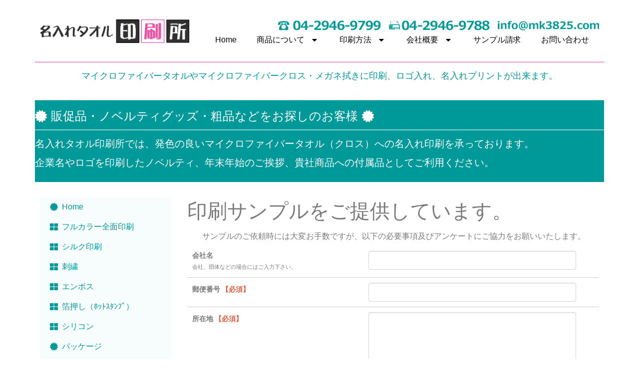

--- FILE ---
content_type: text/html; charset=UTF-8
request_url: https://www.hk0522.net/sample-testr/
body_size: 24626
content:
<!DOCTYPE html>
<html lang="ja">
<head>
	<meta charset="UTF-8">
	<meta name="viewport" content="width=device-width, initial-scale=1.0, viewport-fit=cover" />		<meta name='robots' content='index, follow, max-image-preview:large, max-snippet:-1, max-video-preview:-1' />
<style type="text/css">
h2:after, .mainSection-title:after {
	content: "." !important;
	line-height: 0 !important;
	display: block !important;
	overflow: hidden !important;
	position: absolute !important;
	bottom: -1px !important;
	width: 30% !important;
border-bottom-color:#e655a2 !important;
}
</style>
<!-- head内に書きたいコード -->

	<!-- This site is optimized with the Yoast SEO plugin v26.6 - https://yoast.com/wordpress/plugins/seo/ -->
	<title>サンプル請求テスト（ラジオボタン追加） | 名入れタオル印刷所</title>
	<meta name="description" content="名入れタオル印刷所 の サンプル請求テスト（ラジオボタン追加） です。" />
	<link rel="canonical" href="https://www.hk0522.net/sample-testr/" />
	<meta property="og:locale" content="ja_JP" />
	<meta property="og:type" content="article" />
	<meta property="og:title" content="サンプル請求テスト（ラジオボタン追加） | 名入れタオル印刷所" />
	<meta property="og:description" content="名入れタオル印刷所 の サンプル請求テスト（ラジオボタン追加） です。" />
	<meta property="og:url" content="https://www.hk0522.net/sample-testr/" />
	<meta property="og:site_name" content="名入れタオル印刷所" />
	<meta property="article:modified_time" content="2024-02-26T07:20:33+00:00" />
	<meta name="twitter:card" content="summary_large_image" />
	<meta name="twitter:label1" content="推定読み取り時間" />
	<meta name="twitter:data1" content="2分" />
	<script type="application/ld+json" class="yoast-schema-graph">{"@context":"https://schema.org","@graph":[{"@type":"WebPage","@id":"https://www.hk0522.net/sample-testr/","url":"https://www.hk0522.net/sample-testr/","name":"サンプル請求テスト（ラジオボタン追加） | 名入れタオル印刷所","isPartOf":{"@id":"https://www.hk0522.net/#website"},"datePublished":"2024-02-26T07:18:28+00:00","dateModified":"2024-02-26T07:20:33+00:00","description":"名入れタオル印刷所 の サンプル請求テスト（ラジオボタン追加） です。","breadcrumb":{"@id":"https://www.hk0522.net/sample-testr/#breadcrumb"},"inLanguage":"ja","potentialAction":[{"@type":"ReadAction","target":["https://www.hk0522.net/sample-testr/"]}]},{"@type":"BreadcrumbList","@id":"https://www.hk0522.net/sample-testr/#breadcrumb","itemListElement":[{"@type":"ListItem","position":1,"name":"ホーム","item":"https://www.hk0522.net/"},{"@type":"ListItem","position":2,"name":"サンプル請求テスト（ラジオボタン追加）"}]},{"@type":"WebSite","@id":"https://www.hk0522.net/#website","url":"https://www.hk0522.net/","name":"名入れタオル印刷所","description":"マイクロファイバータオルやマイクロファイバークロス・メガネ拭きに印刷、ロゴ入れ、名入れプリントが出来ます。","publisher":{"@id":"https://www.hk0522.net/#organization"},"alternateName":"名入れタオル印刷所","potentialAction":[{"@type":"SearchAction","target":{"@type":"EntryPoint","urlTemplate":"https://www.hk0522.net/?s={search_term_string}"},"query-input":{"@type":"PropertyValueSpecification","valueRequired":true,"valueName":"search_term_string"}}],"inLanguage":"ja"},{"@type":"Organization","@id":"https://www.hk0522.net/#organization","name":"コネクト株式会社","alternateName":"コネクト","url":"https://www.hk0522.net/","logo":{"@type":"ImageObject","inLanguage":"ja","@id":"https://www.hk0522.net/#/schema/logo/image/","url":"https://www.hk0522.net/wp-content/uploads/2016/04/logo-1.png","contentUrl":"https://www.hk0522.net/wp-content/uploads/2016/04/logo-1.png","width":699,"height":113,"caption":"コネクト株式会社"},"image":{"@id":"https://www.hk0522.net/#/schema/logo/image/"}}]}</script>
	<!-- / Yoast SEO plugin. -->


<link rel='dns-prefetch' href='//webfonts.xserver.jp' />
<link rel='dns-prefetch' href='//stats.wp.com' />
<link rel='dns-prefetch' href='//use.fontawesome.com' />
<link rel='dns-prefetch' href='//v0.wordpress.com' />
<link rel="alternate" type="application/rss+xml" title="名入れタオル印刷所 &raquo; フィード" href="https://www.hk0522.net/feed/" />
<link rel="alternate" type="application/rss+xml" title="名入れタオル印刷所 &raquo; コメントフィード" href="https://www.hk0522.net/comments/feed/" />
<link rel="alternate" title="oEmbed (JSON)" type="application/json+oembed" href="https://www.hk0522.net/wp-json/oembed/1.0/embed?url=https%3A%2F%2Fwww.hk0522.net%2Fsample-testr%2F" />
<link rel="alternate" title="oEmbed (XML)" type="text/xml+oembed" href="https://www.hk0522.net/wp-json/oembed/1.0/embed?url=https%3A%2F%2Fwww.hk0522.net%2Fsample-testr%2F&#038;format=xml" />
<style id='wp-img-auto-sizes-contain-inline-css' type='text/css'>
img:is([sizes=auto i],[sizes^="auto," i]){contain-intrinsic-size:3000px 1500px}
/*# sourceURL=wp-img-auto-sizes-contain-inline-css */
</style>
<link rel='stylesheet' id='bootstrap-css' href='https://www.hk0522.net/wp-content/plugins/easy-bootstrap-shortcodes/styles/bootstrap.min.css?ver=6.9' type='text/css' media='all' />
<link rel='stylesheet' id='bootstrap-fa-icon-css' href='https://www.hk0522.net/wp-content/plugins/easy-bootstrap-shortcodes/styles/font-awesome.min.css?ver=6.9' type='text/css' media='all' />
<link rel='stylesheet' id='vkExUnit_common_style-css' href='https://www.hk0522.net/wp-content/plugins/vk-all-in-one-expansion-unit/assets/css/vkExUnit_style.css?ver=9.113.0.1' type='text/css' media='all' />
<style id='vkExUnit_common_style-inline-css' type='text/css'>
:root {--ver_page_top_button_url:url(https://www.hk0522.net/wp-content/plugins/vk-all-in-one-expansion-unit/assets/images/to-top-btn-icon.svg);}@font-face {font-weight: normal;font-style: normal;font-family: "vk_sns";src: url("https://www.hk0522.net/wp-content/plugins/vk-all-in-one-expansion-unit/inc/sns/icons/fonts/vk_sns.eot?-bq20cj");src: url("https://www.hk0522.net/wp-content/plugins/vk-all-in-one-expansion-unit/inc/sns/icons/fonts/vk_sns.eot?#iefix-bq20cj") format("embedded-opentype"),url("https://www.hk0522.net/wp-content/plugins/vk-all-in-one-expansion-unit/inc/sns/icons/fonts/vk_sns.woff?-bq20cj") format("woff"),url("https://www.hk0522.net/wp-content/plugins/vk-all-in-one-expansion-unit/inc/sns/icons/fonts/vk_sns.ttf?-bq20cj") format("truetype"),url("https://www.hk0522.net/wp-content/plugins/vk-all-in-one-expansion-unit/inc/sns/icons/fonts/vk_sns.svg?-bq20cj#vk_sns") format("svg");}
.veu_promotion-alert__content--text {border: 1px solid rgba(0,0,0,0.125);padding: 0.5em 1em;border-radius: var(--vk-size-radius);margin-bottom: var(--vk-margin-block-bottom);font-size: 0.875rem;}/* Alert Content部分に段落タグを入れた場合に最後の段落の余白を0にする */.veu_promotion-alert__content--text p:last-of-type{margin-bottom:0;margin-top: 0;}
/*# sourceURL=vkExUnit_common_style-inline-css */
</style>
<style id='wp-emoji-styles-inline-css' type='text/css'>

	img.wp-smiley, img.emoji {
		display: inline !important;
		border: none !important;
		box-shadow: none !important;
		height: 1em !important;
		width: 1em !important;
		margin: 0 0.07em !important;
		vertical-align: -0.1em !important;
		background: none !important;
		padding: 0 !important;
	}
/*# sourceURL=wp-emoji-styles-inline-css */
</style>
<link rel='stylesheet' id='wp-block-library-css' href='https://www.hk0522.net/wp-includes/css/dist/block-library/style.min.css?ver=6.9' type='text/css' media='all' />
<style id='classic-theme-styles-inline-css' type='text/css'>
/*! This file is auto-generated */
.wp-block-button__link{color:#fff;background-color:#32373c;border-radius:9999px;box-shadow:none;text-decoration:none;padding:calc(.667em + 2px) calc(1.333em + 2px);font-size:1.125em}.wp-block-file__button{background:#32373c;color:#fff;text-decoration:none}
/*# sourceURL=/wp-includes/css/classic-themes.min.css */
</style>
<style id='pdfemb-pdf-embedder-viewer-style-inline-css' type='text/css'>
.wp-block-pdfemb-pdf-embedder-viewer{max-width:none}

/*# sourceURL=https://www.hk0522.net/wp-content/plugins/pdf-embedder/block/build/style-index.css */
</style>
<style id='xo-event-calendar-event-calendar-style-inline-css' type='text/css'>
.xo-event-calendar{font-family:Helvetica Neue,Helvetica,Hiragino Kaku Gothic ProN,Meiryo,MS PGothic,sans-serif;overflow:auto;position:relative}.xo-event-calendar td,.xo-event-calendar th{padding:0!important}.xo-event-calendar .calendar:nth-child(n+2) .month-next,.xo-event-calendar .calendar:nth-child(n+2) .month-prev{visibility:hidden}.xo-event-calendar table{background-color:transparent;border-collapse:separate;border-spacing:0;color:#333;margin:0;padding:0;table-layout:fixed;width:100%}.xo-event-calendar table caption,.xo-event-calendar table tbody,.xo-event-calendar table td,.xo-event-calendar table tfoot,.xo-event-calendar table th,.xo-event-calendar table thead,.xo-event-calendar table tr{background:transparent;border:0;margin:0;opacity:1;outline:0;padding:0;vertical-align:baseline}.xo-event-calendar table table tr{display:table-row}.xo-event-calendar table table td,.xo-event-calendar table table th{display:table-cell;padding:0}.xo-event-calendar table.xo-month{border:1px solid #ccc;border-right-width:0;margin:0 0 8px;padding:0}.xo-event-calendar table.xo-month td,.xo-event-calendar table.xo-month th{background-color:#fff;border:1px solid #ccc;padding:0}.xo-event-calendar table.xo-month caption{caption-side:top}.xo-event-calendar table.xo-month .month-header{display:flex;flex-flow:wrap;justify-content:center;margin:4px 0}.xo-event-calendar table.xo-month .month-header>span{flex-grow:1;text-align:center}.xo-event-calendar table.xo-month button{background-color:transparent;border:0;box-shadow:none;color:#333;cursor:pointer;margin:0;overflow:hidden;padding:0;text-shadow:none;width:38px}.xo-event-calendar table.xo-month button[disabled]{cursor:default;opacity:.3}.xo-event-calendar table.xo-month button>span{text-align:center;vertical-align:middle}.xo-event-calendar table.xo-month button span.nav-prev{border-bottom:2px solid #333;border-left:2px solid #333;display:inline-block;font-size:0;height:13px;transform:rotate(45deg);width:13px}.xo-event-calendar table.xo-month button span.nav-next{border-right:2px solid #333;border-top:2px solid #333;display:inline-block;font-size:0;height:13px;transform:rotate(45deg);width:13px}.xo-event-calendar table.xo-month button:hover span.nav-next,.xo-event-calendar table.xo-month button:hover span.nav-prev{border-width:3px}.xo-event-calendar table.xo-month>thead th{border-width:0 1px 0 0;color:#333;font-size:.9em;font-weight:700;padding:1px 0;text-align:center}.xo-event-calendar table.xo-month>thead th.sunday{color:#d00}.xo-event-calendar table.xo-month>thead th.saturday{color:#00d}.xo-event-calendar table.xo-month .month-week{border:0;overflow:hidden;padding:0;position:relative;width:100%}.xo-event-calendar table.xo-month .month-week table{border:0;margin:0;padding:0}.xo-event-calendar table.xo-month .month-dayname{border-width:1px 0 0 1px;bottom:0;left:0;position:absolute;right:0;top:0}.xo-event-calendar table.xo-month .month-dayname td{border-width:1px 1px 0 0;padding:0}.xo-event-calendar table.xo-month .month-dayname td div{border-width:1px 1px 0 0;font-size:100%;height:1000px;line-height:1.2em;padding:4px;text-align:right}.xo-event-calendar table.xo-month .month-dayname td div.other-month{opacity:.6}.xo-event-calendar table.xo-month .month-dayname td div.today{color:#00d;font-weight:700}.xo-event-calendar table.xo-month .month-dayname-space{height:1.5em;position:relative;top:0}.xo-event-calendar table.xo-month .month-event{background-color:transparent;position:relative;top:0}.xo-event-calendar table.xo-month .month-event td{background-color:transparent;border-width:0 1px 0 0;padding:0 1px 2px}.xo-event-calendar table.xo-month .month-event-space{background-color:transparent;height:1.5em}.xo-event-calendar table.xo-month .month-event-space td{border-width:0 1px 0 0}.xo-event-calendar table.xo-month .month-event tr,.xo-event-calendar table.xo-month .month-event-space tr{background-color:transparent}.xo-event-calendar table.xo-month .month-event-title{background-color:#ccc;border-radius:3px;color:#666;display:block;font-size:.8em;margin:1px;overflow:hidden;padding:0 4px;text-align:left;white-space:nowrap}.xo-event-calendar p.holiday-title{font-size:90%;margin:0;padding:2px 0;vertical-align:middle}.xo-event-calendar p.holiday-title span{border:1px solid #ccc;margin:0 6px 0 0;padding:0 0 0 18px}.xo-event-calendar .loading-animation{left:50%;margin:-20px 0 0 -20px;position:absolute;top:50%}@media(min-width:600px){.xo-event-calendar .calendars.columns-2{-moz-column-gap:15px;column-gap:15px;display:grid;grid-template-columns:repeat(2,1fr);row-gap:5px}.xo-event-calendar .calendars.columns-2 .month-next,.xo-event-calendar .calendars.columns-2 .month-prev{visibility:hidden}.xo-event-calendar .calendars.columns-2 .calendar:first-child .month-prev,.xo-event-calendar .calendars.columns-2 .calendar:nth-child(2) .month-next{visibility:visible}.xo-event-calendar .calendars.columns-3{-moz-column-gap:15px;column-gap:15px;display:grid;grid-template-columns:repeat(3,1fr);row-gap:5px}.xo-event-calendar .calendars.columns-3 .month-next,.xo-event-calendar .calendars.columns-3 .month-prev{visibility:hidden}.xo-event-calendar .calendars.columns-3 .calendar:first-child .month-prev,.xo-event-calendar .calendars.columns-3 .calendar:nth-child(3) .month-next{visibility:visible}.xo-event-calendar .calendars.columns-4{-moz-column-gap:15px;column-gap:15px;display:grid;grid-template-columns:repeat(4,1fr);row-gap:5px}.xo-event-calendar .calendars.columns-4 .month-next,.xo-event-calendar .calendars.columns-4 .month-prev{visibility:hidden}.xo-event-calendar .calendars.columns-4 .calendar:first-child .month-prev,.xo-event-calendar .calendars.columns-4 .calendar:nth-child(4) .month-next{visibility:visible}}.xo-event-calendar.xo-calendar-loading .xo-months{opacity:.5}.xo-event-calendar.xo-calendar-loading .loading-animation{animation:loadingCircRot .8s linear infinite;border:5px solid rgba(0,0,0,.2);border-radius:50%;border-top-color:#4285f4;height:40px;width:40px}@keyframes loadingCircRot{0%{transform:rotate(0deg)}to{transform:rotate(359deg)}}.xo-event-calendar.is-style-legacy table.xo-month .month-header>span{font-size:120%;line-height:28px}.xo-event-calendar.is-style-regular table.xo-month button:not(:hover):not(:active):not(.has-background){background-color:transparent;color:#333}.xo-event-calendar.is-style-regular table.xo-month button>span{text-align:center;vertical-align:middle}.xo-event-calendar.is-style-regular table.xo-month button>span:not(.dashicons){font-size:2em;overflow:hidden;text-indent:100%;white-space:nowrap}.xo-event-calendar.is-style-regular table.xo-month .month-next,.xo-event-calendar.is-style-regular table.xo-month .month-prev{height:2em;width:2em}.xo-event-calendar.is-style-regular table.xo-month .month-header{align-items:center;display:flex;justify-content:center;padding:.2em 0}.xo-event-calendar.is-style-regular table.xo-month .month-header .calendar-caption{flex-grow:1}.xo-event-calendar.is-style-regular table.xo-month .month-header>span{font-size:1.1em}.xo-event-calendar.is-style-regular table.xo-month>thead th{background:#fafafa;font-size:.8em}.xo-event-calendar.is-style-regular table.xo-month .month-dayname td div{font-size:1em;padding:.2em}.xo-event-calendar.is-style-regular table.xo-month .month-dayname td div.today{color:#339;font-weight:700}.xo-event-calendar.is-style-regular .holiday-titles{display:inline-flex;flex-wrap:wrap;gap:.25em 1em}.xo-event-calendar.is-style-regular p.holiday-title{font-size:.875em;margin:0 0 .5em}.xo-event-calendar.is-style-regular p.holiday-title span{margin:0 .25em 0 0;padding:0 0 0 1.25em}

/*# sourceURL=https://www.hk0522.net/wp-content/plugins/xo-event-calendar/build/event-calendar/style-index.css */
</style>
<style id='xo-event-calendar-simple-calendar-style-inline-css' type='text/css'>
.xo-simple-calendar{box-sizing:border-box;font-family:Helvetica Neue,Helvetica,Hiragino Kaku Gothic ProN,Meiryo,MS PGothic,sans-serif;margin:0;padding:0;position:relative}.xo-simple-calendar td,.xo-simple-calendar th{padding:0!important}.xo-simple-calendar .calendar:nth-child(n+2) .month-next,.xo-simple-calendar .calendar:nth-child(n+2) .month-prev{visibility:hidden}.xo-simple-calendar .calendar table.month{border:0;border-collapse:separate;border-spacing:1px;box-sizing:border-box;margin:0 0 .5em;min-width:auto;outline:0;padding:0;table-layout:fixed;width:100%}.xo-simple-calendar .calendar table.month caption,.xo-simple-calendar .calendar table.month tbody,.xo-simple-calendar .calendar table.month td,.xo-simple-calendar .calendar table.month tfoot,.xo-simple-calendar .calendar table.month th,.xo-simple-calendar .calendar table.month thead,.xo-simple-calendar .calendar table.month tr{background:transparent;border:0;margin:0;opacity:1;outline:0;padding:0;vertical-align:baseline}.xo-simple-calendar .calendar table.month caption{caption-side:top;font-size:1.1em}.xo-simple-calendar .calendar table.month .month-header{align-items:center;display:flex;justify-content:center;width:100%}.xo-simple-calendar .calendar table.month .month-header .month-title{flex-grow:1;font-size:1em;font-weight:400;letter-spacing:.1em;line-height:1em;padding:0;text-align:center}.xo-simple-calendar .calendar table.month .month-header button{background:none;background-color:transparent;border:0;font-size:1.4em;line-height:1.4em;margin:0;outline-offset:0;padding:0;width:1.4em}.xo-simple-calendar .calendar table.month .month-header button:not(:hover):not(:active):not(.has-background){background-color:transparent}.xo-simple-calendar .calendar table.month .month-header button:hover{opacity:.6}.xo-simple-calendar .calendar table.month .month-header button:disabled{cursor:auto;opacity:.3}.xo-simple-calendar .calendar table.month .month-header .month-next,.xo-simple-calendar .calendar table.month .month-header .month-prev{background-color:transparent;color:#333;cursor:pointer}.xo-simple-calendar .calendar table.month tr{background:transparent;border:0;outline:0}.xo-simple-calendar .calendar table.month td,.xo-simple-calendar .calendar table.month th{background:transparent;border:0;outline:0;text-align:center;vertical-align:middle;word-break:normal}.xo-simple-calendar .calendar table.month th{font-size:.8em;font-weight:700}.xo-simple-calendar .calendar table.month td{font-size:1em;font-weight:400}.xo-simple-calendar .calendar table.month .day.holiday{color:#333}.xo-simple-calendar .calendar table.month .day.other{opacity:.3}.xo-simple-calendar .calendar table.month .day>span{box-sizing:border-box;display:inline-block;padding:.2em;width:100%}.xo-simple-calendar .calendar table.month th>span{color:#333}.xo-simple-calendar .calendar table.month .day.sun>span,.xo-simple-calendar .calendar table.month th.sun>span{color:#ec0220}.xo-simple-calendar .calendar table.month .day.sat>span,.xo-simple-calendar .calendar table.month th.sat>span{color:#0069de}.xo-simple-calendar .calendars-footer{margin:.5em;padding:0}.xo-simple-calendar .calendars-footer ul.holiday-titles{border:0;display:inline-flex;flex-wrap:wrap;gap:.25em 1em;margin:0;outline:0;padding:0}.xo-simple-calendar .calendars-footer ul.holiday-titles li{border:0;list-style:none;margin:0;outline:0;padding:0}.xo-simple-calendar .calendars-footer ul.holiday-titles li:after,.xo-simple-calendar .calendars-footer ul.holiday-titles li:before{content:none}.xo-simple-calendar .calendars-footer ul.holiday-titles .mark{border-radius:50%;display:inline-block;height:1.2em;vertical-align:middle;width:1.2em}.xo-simple-calendar .calendars-footer ul.holiday-titles .title{font-size:.7em;vertical-align:middle}@media(min-width:600px){.xo-simple-calendar .calendars.columns-2{-moz-column-gap:15px;column-gap:15px;display:grid;grid-template-columns:repeat(2,1fr);row-gap:5px}.xo-simple-calendar .calendars.columns-2 .month-next,.xo-simple-calendar .calendars.columns-2 .month-prev{visibility:hidden}.xo-simple-calendar .calendars.columns-2 .calendar:first-child .month-prev,.xo-simple-calendar .calendars.columns-2 .calendar:nth-child(2) .month-next{visibility:visible}.xo-simple-calendar .calendars.columns-3{-moz-column-gap:15px;column-gap:15px;display:grid;grid-template-columns:repeat(3,1fr);row-gap:5px}.xo-simple-calendar .calendars.columns-3 .month-next,.xo-simple-calendar .calendars.columns-3 .month-prev{visibility:hidden}.xo-simple-calendar .calendars.columns-3 .calendar:first-child .month-prev,.xo-simple-calendar .calendars.columns-3 .calendar:nth-child(3) .month-next{visibility:visible}.xo-simple-calendar .calendars.columns-4{-moz-column-gap:15px;column-gap:15px;display:grid;grid-template-columns:repeat(4,1fr);row-gap:5px}.xo-simple-calendar .calendars.columns-4 .month-next,.xo-simple-calendar .calendars.columns-4 .month-prev{visibility:hidden}.xo-simple-calendar .calendars.columns-4 .calendar:first-child .month-prev,.xo-simple-calendar .calendars.columns-4 .calendar:nth-child(4) .month-next{visibility:visible}}.xo-simple-calendar .calendar-loading-animation{left:50%;margin:-20px 0 0 -20px;position:absolute;top:50%}.xo-simple-calendar.xo-calendar-loading .calendars{opacity:.3}.xo-simple-calendar.xo-calendar-loading .calendar-loading-animation{animation:SimpleCalendarLoadingCircRot .8s linear infinite;border:5px solid rgba(0,0,0,.2);border-radius:50%;border-top-color:#4285f4;height:40px;width:40px}@keyframes SimpleCalendarLoadingCircRot{0%{transform:rotate(0deg)}to{transform:rotate(359deg)}}.xo-simple-calendar.is-style-regular table.month{border-collapse:collapse;border-spacing:0}.xo-simple-calendar.is-style-regular table.month tr{border:0}.xo-simple-calendar.is-style-regular table.month .day>span{border-radius:50%;line-height:2em;padding:.1em;width:2.2em}.xo-simple-calendar.is-style-frame table.month{background:transparent;border-collapse:collapse;border-spacing:0}.xo-simple-calendar.is-style-frame table.month thead tr{background:#eee}.xo-simple-calendar.is-style-frame table.month tbody tr{background:#fff}.xo-simple-calendar.is-style-frame table.month td,.xo-simple-calendar.is-style-frame table.month th{border:1px solid #ccc}.xo-simple-calendar.is-style-frame .calendars-footer{margin:8px 0}.xo-simple-calendar.is-style-frame .calendars-footer ul.holiday-titles .mark{border:1px solid #ccc;border-radius:0}

/*# sourceURL=https://www.hk0522.net/wp-content/plugins/xo-event-calendar/build/simple-calendar/style-index.css */
</style>
<link rel='stylesheet' id='mediaelement-css' href='https://www.hk0522.net/wp-includes/js/mediaelement/mediaelementplayer-legacy.min.css?ver=4.2.17' type='text/css' media='all' />
<link rel='stylesheet' id='wp-mediaelement-css' href='https://www.hk0522.net/wp-includes/js/mediaelement/wp-mediaelement.min.css?ver=6.9' type='text/css' media='all' />
<style id='jetpack-sharing-buttons-style-inline-css' type='text/css'>
.jetpack-sharing-buttons__services-list{display:flex;flex-direction:row;flex-wrap:wrap;gap:0;list-style-type:none;margin:5px;padding:0}.jetpack-sharing-buttons__services-list.has-small-icon-size{font-size:12px}.jetpack-sharing-buttons__services-list.has-normal-icon-size{font-size:16px}.jetpack-sharing-buttons__services-list.has-large-icon-size{font-size:24px}.jetpack-sharing-buttons__services-list.has-huge-icon-size{font-size:36px}@media print{.jetpack-sharing-buttons__services-list{display:none!important}}.editor-styles-wrapper .wp-block-jetpack-sharing-buttons{gap:0;padding-inline-start:0}ul.jetpack-sharing-buttons__services-list.has-background{padding:1.25em 2.375em}
/*# sourceURL=https://www.hk0522.net/wp-content/plugins/jetpack/_inc/blocks/sharing-buttons/view.css */
</style>
<style id='global-styles-inline-css' type='text/css'>
:root{--wp--preset--aspect-ratio--square: 1;--wp--preset--aspect-ratio--4-3: 4/3;--wp--preset--aspect-ratio--3-4: 3/4;--wp--preset--aspect-ratio--3-2: 3/2;--wp--preset--aspect-ratio--2-3: 2/3;--wp--preset--aspect-ratio--16-9: 16/9;--wp--preset--aspect-ratio--9-16: 9/16;--wp--preset--color--black: #000000;--wp--preset--color--cyan-bluish-gray: #abb8c3;--wp--preset--color--white: #ffffff;--wp--preset--color--pale-pink: #f78da7;--wp--preset--color--vivid-red: #cf2e2e;--wp--preset--color--luminous-vivid-orange: #ff6900;--wp--preset--color--luminous-vivid-amber: #fcb900;--wp--preset--color--light-green-cyan: #7bdcb5;--wp--preset--color--vivid-green-cyan: #00d084;--wp--preset--color--pale-cyan-blue: #8ed1fc;--wp--preset--color--vivid-cyan-blue: #0693e3;--wp--preset--color--vivid-purple: #9b51e0;--wp--preset--gradient--vivid-cyan-blue-to-vivid-purple: linear-gradient(135deg,rgb(6,147,227) 0%,rgb(155,81,224) 100%);--wp--preset--gradient--light-green-cyan-to-vivid-green-cyan: linear-gradient(135deg,rgb(122,220,180) 0%,rgb(0,208,130) 100%);--wp--preset--gradient--luminous-vivid-amber-to-luminous-vivid-orange: linear-gradient(135deg,rgb(252,185,0) 0%,rgb(255,105,0) 100%);--wp--preset--gradient--luminous-vivid-orange-to-vivid-red: linear-gradient(135deg,rgb(255,105,0) 0%,rgb(207,46,46) 100%);--wp--preset--gradient--very-light-gray-to-cyan-bluish-gray: linear-gradient(135deg,rgb(238,238,238) 0%,rgb(169,184,195) 100%);--wp--preset--gradient--cool-to-warm-spectrum: linear-gradient(135deg,rgb(74,234,220) 0%,rgb(151,120,209) 20%,rgb(207,42,186) 40%,rgb(238,44,130) 60%,rgb(251,105,98) 80%,rgb(254,248,76) 100%);--wp--preset--gradient--blush-light-purple: linear-gradient(135deg,rgb(255,206,236) 0%,rgb(152,150,240) 100%);--wp--preset--gradient--blush-bordeaux: linear-gradient(135deg,rgb(254,205,165) 0%,rgb(254,45,45) 50%,rgb(107,0,62) 100%);--wp--preset--gradient--luminous-dusk: linear-gradient(135deg,rgb(255,203,112) 0%,rgb(199,81,192) 50%,rgb(65,88,208) 100%);--wp--preset--gradient--pale-ocean: linear-gradient(135deg,rgb(255,245,203) 0%,rgb(182,227,212) 50%,rgb(51,167,181) 100%);--wp--preset--gradient--electric-grass: linear-gradient(135deg,rgb(202,248,128) 0%,rgb(113,206,126) 100%);--wp--preset--gradient--midnight: linear-gradient(135deg,rgb(2,3,129) 0%,rgb(40,116,252) 100%);--wp--preset--font-size--small: 13px;--wp--preset--font-size--medium: 20px;--wp--preset--font-size--large: 36px;--wp--preset--font-size--x-large: 42px;--wp--preset--spacing--20: 0.44rem;--wp--preset--spacing--30: 0.67rem;--wp--preset--spacing--40: 1rem;--wp--preset--spacing--50: 1.5rem;--wp--preset--spacing--60: 2.25rem;--wp--preset--spacing--70: 3.38rem;--wp--preset--spacing--80: 5.06rem;--wp--preset--shadow--natural: 6px 6px 9px rgba(0, 0, 0, 0.2);--wp--preset--shadow--deep: 12px 12px 50px rgba(0, 0, 0, 0.4);--wp--preset--shadow--sharp: 6px 6px 0px rgba(0, 0, 0, 0.2);--wp--preset--shadow--outlined: 6px 6px 0px -3px rgb(255, 255, 255), 6px 6px rgb(0, 0, 0);--wp--preset--shadow--crisp: 6px 6px 0px rgb(0, 0, 0);}:where(.is-layout-flex){gap: 0.5em;}:where(.is-layout-grid){gap: 0.5em;}body .is-layout-flex{display: flex;}.is-layout-flex{flex-wrap: wrap;align-items: center;}.is-layout-flex > :is(*, div){margin: 0;}body .is-layout-grid{display: grid;}.is-layout-grid > :is(*, div){margin: 0;}:where(.wp-block-columns.is-layout-flex){gap: 2em;}:where(.wp-block-columns.is-layout-grid){gap: 2em;}:where(.wp-block-post-template.is-layout-flex){gap: 1.25em;}:where(.wp-block-post-template.is-layout-grid){gap: 1.25em;}.has-black-color{color: var(--wp--preset--color--black) !important;}.has-cyan-bluish-gray-color{color: var(--wp--preset--color--cyan-bluish-gray) !important;}.has-white-color{color: var(--wp--preset--color--white) !important;}.has-pale-pink-color{color: var(--wp--preset--color--pale-pink) !important;}.has-vivid-red-color{color: var(--wp--preset--color--vivid-red) !important;}.has-luminous-vivid-orange-color{color: var(--wp--preset--color--luminous-vivid-orange) !important;}.has-luminous-vivid-amber-color{color: var(--wp--preset--color--luminous-vivid-amber) !important;}.has-light-green-cyan-color{color: var(--wp--preset--color--light-green-cyan) !important;}.has-vivid-green-cyan-color{color: var(--wp--preset--color--vivid-green-cyan) !important;}.has-pale-cyan-blue-color{color: var(--wp--preset--color--pale-cyan-blue) !important;}.has-vivid-cyan-blue-color{color: var(--wp--preset--color--vivid-cyan-blue) !important;}.has-vivid-purple-color{color: var(--wp--preset--color--vivid-purple) !important;}.has-black-background-color{background-color: var(--wp--preset--color--black) !important;}.has-cyan-bluish-gray-background-color{background-color: var(--wp--preset--color--cyan-bluish-gray) !important;}.has-white-background-color{background-color: var(--wp--preset--color--white) !important;}.has-pale-pink-background-color{background-color: var(--wp--preset--color--pale-pink) !important;}.has-vivid-red-background-color{background-color: var(--wp--preset--color--vivid-red) !important;}.has-luminous-vivid-orange-background-color{background-color: var(--wp--preset--color--luminous-vivid-orange) !important;}.has-luminous-vivid-amber-background-color{background-color: var(--wp--preset--color--luminous-vivid-amber) !important;}.has-light-green-cyan-background-color{background-color: var(--wp--preset--color--light-green-cyan) !important;}.has-vivid-green-cyan-background-color{background-color: var(--wp--preset--color--vivid-green-cyan) !important;}.has-pale-cyan-blue-background-color{background-color: var(--wp--preset--color--pale-cyan-blue) !important;}.has-vivid-cyan-blue-background-color{background-color: var(--wp--preset--color--vivid-cyan-blue) !important;}.has-vivid-purple-background-color{background-color: var(--wp--preset--color--vivid-purple) !important;}.has-black-border-color{border-color: var(--wp--preset--color--black) !important;}.has-cyan-bluish-gray-border-color{border-color: var(--wp--preset--color--cyan-bluish-gray) !important;}.has-white-border-color{border-color: var(--wp--preset--color--white) !important;}.has-pale-pink-border-color{border-color: var(--wp--preset--color--pale-pink) !important;}.has-vivid-red-border-color{border-color: var(--wp--preset--color--vivid-red) !important;}.has-luminous-vivid-orange-border-color{border-color: var(--wp--preset--color--luminous-vivid-orange) !important;}.has-luminous-vivid-amber-border-color{border-color: var(--wp--preset--color--luminous-vivid-amber) !important;}.has-light-green-cyan-border-color{border-color: var(--wp--preset--color--light-green-cyan) !important;}.has-vivid-green-cyan-border-color{border-color: var(--wp--preset--color--vivid-green-cyan) !important;}.has-pale-cyan-blue-border-color{border-color: var(--wp--preset--color--pale-cyan-blue) !important;}.has-vivid-cyan-blue-border-color{border-color: var(--wp--preset--color--vivid-cyan-blue) !important;}.has-vivid-purple-border-color{border-color: var(--wp--preset--color--vivid-purple) !important;}.has-vivid-cyan-blue-to-vivid-purple-gradient-background{background: var(--wp--preset--gradient--vivid-cyan-blue-to-vivid-purple) !important;}.has-light-green-cyan-to-vivid-green-cyan-gradient-background{background: var(--wp--preset--gradient--light-green-cyan-to-vivid-green-cyan) !important;}.has-luminous-vivid-amber-to-luminous-vivid-orange-gradient-background{background: var(--wp--preset--gradient--luminous-vivid-amber-to-luminous-vivid-orange) !important;}.has-luminous-vivid-orange-to-vivid-red-gradient-background{background: var(--wp--preset--gradient--luminous-vivid-orange-to-vivid-red) !important;}.has-very-light-gray-to-cyan-bluish-gray-gradient-background{background: var(--wp--preset--gradient--very-light-gray-to-cyan-bluish-gray) !important;}.has-cool-to-warm-spectrum-gradient-background{background: var(--wp--preset--gradient--cool-to-warm-spectrum) !important;}.has-blush-light-purple-gradient-background{background: var(--wp--preset--gradient--blush-light-purple) !important;}.has-blush-bordeaux-gradient-background{background: var(--wp--preset--gradient--blush-bordeaux) !important;}.has-luminous-dusk-gradient-background{background: var(--wp--preset--gradient--luminous-dusk) !important;}.has-pale-ocean-gradient-background{background: var(--wp--preset--gradient--pale-ocean) !important;}.has-electric-grass-gradient-background{background: var(--wp--preset--gradient--electric-grass) !important;}.has-midnight-gradient-background{background: var(--wp--preset--gradient--midnight) !important;}.has-small-font-size{font-size: var(--wp--preset--font-size--small) !important;}.has-medium-font-size{font-size: var(--wp--preset--font-size--medium) !important;}.has-large-font-size{font-size: var(--wp--preset--font-size--large) !important;}.has-x-large-font-size{font-size: var(--wp--preset--font-size--x-large) !important;}
:where(.wp-block-post-template.is-layout-flex){gap: 1.25em;}:where(.wp-block-post-template.is-layout-grid){gap: 1.25em;}
:where(.wp-block-term-template.is-layout-flex){gap: 1.25em;}:where(.wp-block-term-template.is-layout-grid){gap: 1.25em;}
:where(.wp-block-columns.is-layout-flex){gap: 2em;}:where(.wp-block-columns.is-layout-grid){gap: 2em;}
:root :where(.wp-block-pullquote){font-size: 1.5em;line-height: 1.6;}
/*# sourceURL=global-styles-inline-css */
</style>
<link rel='stylesheet' id='contact-form-7-css' href='https://www.hk0522.net/wp-content/plugins/contact-form-7/includes/css/styles.css?ver=6.1.4' type='text/css' media='all' />
<link rel='stylesheet' id='contact-form-7-confirm-css' href='https://www.hk0522.net/wp-content/plugins/contact-form-7-add-confirm/includes/css/styles.css?ver=5.1' type='text/css' media='all' />
<link rel='stylesheet' id='font-awesome-css' href='https://www.hk0522.net/wp-content/plugins/elementor/assets/lib/font-awesome/css/font-awesome.min.css?ver=4.7.0' type='text/css' media='all' />
<link rel='stylesheet' id='sb-type-std-css' href='https://www.hk0522.net/wp-content/plugins/speech-bubble/css/sb-type-std.css?ver=6.9' type='text/css' media='all' />
<link rel='stylesheet' id='sb-type-fb-css' href='https://www.hk0522.net/wp-content/plugins/speech-bubble/css/sb-type-fb.css?ver=6.9' type='text/css' media='all' />
<link rel='stylesheet' id='sb-type-fb-flat-css' href='https://www.hk0522.net/wp-content/plugins/speech-bubble/css/sb-type-fb-flat.css?ver=6.9' type='text/css' media='all' />
<link rel='stylesheet' id='sb-type-ln-css' href='https://www.hk0522.net/wp-content/plugins/speech-bubble/css/sb-type-ln.css?ver=6.9' type='text/css' media='all' />
<link rel='stylesheet' id='sb-type-ln-flat-css' href='https://www.hk0522.net/wp-content/plugins/speech-bubble/css/sb-type-ln-flat.css?ver=6.9' type='text/css' media='all' />
<link rel='stylesheet' id='sb-type-pink-css' href='https://www.hk0522.net/wp-content/plugins/speech-bubble/css/sb-type-pink.css?ver=6.9' type='text/css' media='all' />
<link rel='stylesheet' id='sb-type-rtail-css' href='https://www.hk0522.net/wp-content/plugins/speech-bubble/css/sb-type-rtail.css?ver=6.9' type='text/css' media='all' />
<link rel='stylesheet' id='sb-type-drop-css' href='https://www.hk0522.net/wp-content/plugins/speech-bubble/css/sb-type-drop.css?ver=6.9' type='text/css' media='all' />
<link rel='stylesheet' id='sb-type-think-css' href='https://www.hk0522.net/wp-content/plugins/speech-bubble/css/sb-type-think.css?ver=6.9' type='text/css' media='all' />
<link rel='stylesheet' id='sb-no-br-css' href='https://www.hk0522.net/wp-content/plugins/speech-bubble/css/sb-no-br.css?ver=6.9' type='text/css' media='all' />
<link rel='stylesheet' id='toc-screen-css' href='https://www.hk0522.net/wp-content/plugins/table-of-contents-plus/screen.min.css?ver=2411.1' type='text/css' media='all' />
<link rel='stylesheet' id='xo-event-calendar-css' href='https://www.hk0522.net/wp-content/plugins/xo-event-calendar/css/xo-event-calendar.css?ver=3.2.10' type='text/css' media='all' />
<link rel='stylesheet' id='bootstrap-4-style-css' href='https://www.hk0522.net/wp-content/themes/lightning/_g2/library/bootstrap-4/css/bootstrap.min.css?ver=4.5.0' type='text/css' media='all' />
<link rel='stylesheet' id='lightning-common-style-css' href='https://www.hk0522.net/wp-content/themes/lightning/_g2/assets/css/common.css?ver=15.33.0' type='text/css' media='all' />
<style id='lightning-common-style-inline-css' type='text/css'>
/* vk-mobile-nav */:root {--vk-mobile-nav-menu-btn-bg-src: url("https://www.hk0522.net/wp-content/themes/lightning/_g2/inc/vk-mobile-nav/package/images/vk-menu-btn-black.svg");--vk-mobile-nav-menu-btn-close-bg-src: url("https://www.hk0522.net/wp-content/themes/lightning/_g2/inc/vk-mobile-nav/package/images/vk-menu-close-black.svg");--vk-menu-acc-icon-open-black-bg-src: url("https://www.hk0522.net/wp-content/themes/lightning/_g2/inc/vk-mobile-nav/package/images/vk-menu-acc-icon-open-black.svg");--vk-menu-acc-icon-open-white-bg-src: url("https://www.hk0522.net/wp-content/themes/lightning/_g2/inc/vk-mobile-nav/package/images/vk-menu-acc-icon-open-white.svg");--vk-menu-acc-icon-close-black-bg-src: url("https://www.hk0522.net/wp-content/themes/lightning/_g2/inc/vk-mobile-nav/package/images/vk-menu-close-black.svg");--vk-menu-acc-icon-close-white-bg-src: url("https://www.hk0522.net/wp-content/themes/lightning/_g2/inc/vk-mobile-nav/package/images/vk-menu-close-white.svg");}
/*# sourceURL=lightning-common-style-inline-css */
</style>
<link rel='stylesheet' id='lightning-design-style-css' href='https://www.hk0522.net/wp-content/themes/lightning/_g2/design-skin/origin2/css/style.css?ver=15.33.0' type='text/css' media='all' />
<style id='lightning-design-style-inline-css' type='text/css'>
:root {--color-key:#e655a2;--wp--preset--color--vk-color-primary:#e655a2;--color-key-dark:#c6495e;}
/* ltg common custom */:root {--vk-menu-acc-btn-border-color:#333;--vk-color-primary:#e655a2;--vk-color-primary-dark:#c6495e;--vk-color-primary-vivid:#fd5eb2;--color-key:#e655a2;--wp--preset--color--vk-color-primary:#e655a2;--color-key-dark:#c6495e;}.veu_color_txt_key { color:#c6495e ; }.veu_color_bg_key { background-color:#c6495e ; }.veu_color_border_key { border-color:#c6495e ; }.btn-default { border-color:#e655a2;color:#e655a2;}.btn-default:focus,.btn-default:hover { border-color:#e655a2;background-color: #e655a2; }.wp-block-search__button,.btn-primary { background-color:#e655a2;border-color:#c6495e; }.wp-block-search__button:focus,.wp-block-search__button:hover,.btn-primary:not(:disabled):not(.disabled):active,.btn-primary:focus,.btn-primary:hover { background-color:#c6495e;border-color:#e655a2; }.btn-outline-primary { color : #e655a2 ; border-color:#e655a2; }.btn-outline-primary:not(:disabled):not(.disabled):active,.btn-outline-primary:focus,.btn-outline-primary:hover { color : #fff; background-color:#e655a2;border-color:#c6495e; }a { color:#337ab7; }/* sidebar child menu display */.localNav ul ul.children{ display:none; }.localNav ul li.current_page_ancestor ul.children,.localNav ul li.current_page_item ul.children,.localNav ul li.current-cat ul.children{ display:block; }/* ExUnit widget ( child page list widget and so on ) */.localNavi ul.children{ display:none; }.localNavi li.current_page_ancestor ul.children,.localNavi li.current_page_item ul.children,.localNavi li.current-cat ul.children{ display:block; }
.tagcloud a:before { font-family: "Font Awesome 7 Free";content: "\f02b";font-weight: bold; }
.media .media-body .media-heading a:hover { color:#e655a2; }@media (min-width: 768px){.gMenu > li:before,.gMenu > li.menu-item-has-children::after { border-bottom-color:#c6495e }.gMenu li li { background-color:#c6495e }.gMenu li li a:hover { background-color:#e655a2; }} /* @media (min-width: 768px) */.page-header { background-color:#e655a2; }h2,.mainSection-title { border-top-color:#e655a2; }h3:after,.subSection-title:after { border-bottom-color:#e655a2; }ul.page-numbers li span.page-numbers.current,.page-link dl .post-page-numbers.current { background-color:#e655a2; }.pager li > a { border-color:#e655a2;color:#e655a2;}.pager li > a:hover { background-color:#e655a2;color:#fff;}.siteFooter { border-top-color:#e655a2; }dt { border-left-color:#e655a2; }:root {--g_nav_main_acc_icon_open_url:url(https://www.hk0522.net/wp-content/themes/lightning/_g2/inc/vk-mobile-nav/package/images/vk-menu-acc-icon-open-black.svg);--g_nav_main_acc_icon_close_url: url(https://www.hk0522.net/wp-content/themes/lightning/_g2/inc/vk-mobile-nav/package/images/vk-menu-close-black.svg);--g_nav_sub_acc_icon_open_url: url(https://www.hk0522.net/wp-content/themes/lightning/_g2/inc/vk-mobile-nav/package/images/vk-menu-acc-icon-open-white.svg);--g_nav_sub_acc_icon_close_url: url(https://www.hk0522.net/wp-content/themes/lightning/_g2/inc/vk-mobile-nav/package/images/vk-menu-close-white.svg);}
/*# sourceURL=lightning-design-style-inline-css */
</style>
<link rel='stylesheet' id='lightning-theme-style-css' href='https://www.hk0522.net/wp-content/themes/naire/style.css?ver=15.33.0' type='text/css' media='all' />
<link rel='stylesheet' id='vk-font-awesome-css' href='https://www.hk0522.net/wp-content/themes/lightning/vendor/vektor-inc/font-awesome-versions/src/font-awesome/css/all.min.css?ver=7.1.0' type='text/css' media='all' />
<link rel='stylesheet' id='elementor-frontend-css' href='https://www.hk0522.net/wp-content/plugins/elementor/assets/css/frontend.min.css?ver=3.34.0' type='text/css' media='all' />
<link rel='stylesheet' id='widget-menu-anchor-css' href='https://www.hk0522.net/wp-content/plugins/elementor/assets/css/widget-menu-anchor.min.css?ver=3.34.0' type='text/css' media='all' />
<link rel='stylesheet' id='widget-image-css' href='https://www.hk0522.net/wp-content/plugins/elementor/assets/css/widget-image.min.css?ver=3.34.0' type='text/css' media='all' />
<link rel='stylesheet' id='e-sticky-css' href='https://www.hk0522.net/wp-content/plugins/elementor-pro/assets/css/modules/sticky.min.css?ver=3.33.1' type='text/css' media='all' />
<link rel='stylesheet' id='widget-nav-menu-css' href='https://www.hk0522.net/wp-content/plugins/elementor-pro/assets/css/widget-nav-menu.min.css?ver=3.33.1' type='text/css' media='all' />
<link rel='stylesheet' id='widget-heading-css' href='https://www.hk0522.net/wp-content/plugins/elementor/assets/css/widget-heading.min.css?ver=3.34.0' type='text/css' media='all' />
<link rel='stylesheet' id='e-motion-fx-css' href='https://www.hk0522.net/wp-content/plugins/elementor-pro/assets/css/modules/motion-fx.min.css?ver=3.33.1' type='text/css' media='all' />
<link rel='stylesheet' id='e-animation-fadeInUp-css' href='https://www.hk0522.net/wp-content/plugins/elementor/assets/lib/animations/styles/fadeInUp.min.css?ver=3.34.0' type='text/css' media='all' />
<link rel='stylesheet' id='e-animation-pop-css' href='https://www.hk0522.net/wp-content/plugins/elementor/assets/lib/animations/styles/e-animation-pop.min.css?ver=3.34.0' type='text/css' media='all' />
<link rel='stylesheet' id='swiper-css' href='https://www.hk0522.net/wp-content/plugins/elementor/assets/lib/swiper/v8/css/swiper.min.css?ver=8.4.5' type='text/css' media='all' />
<link rel='stylesheet' id='e-swiper-css' href='https://www.hk0522.net/wp-content/plugins/elementor/assets/css/conditionals/e-swiper.min.css?ver=3.34.0' type='text/css' media='all' />
<link rel='stylesheet' id='elementor-icons-css' href='https://www.hk0522.net/wp-content/plugins/elementor/assets/lib/eicons/css/elementor-icons.min.css?ver=5.45.0' type='text/css' media='all' />
<link rel='stylesheet' id='elementor-post-801-css' href='https://www.hk0522.net/wp-content/uploads/elementor/css/post-801.css?ver=1767624106' type='text/css' media='all' />
<link rel='stylesheet' id='elementor-post-803-css' href='https://www.hk0522.net/wp-content/uploads/elementor/css/post-803.css?ver=1767624106' type='text/css' media='all' />
<link rel='stylesheet' id='elementor-post-849-css' href='https://www.hk0522.net/wp-content/uploads/elementor/css/post-849.css?ver=1767624106' type='text/css' media='all' />
<link rel='stylesheet' id='elementor-post-816-css' href='https://www.hk0522.net/wp-content/uploads/elementor/css/post-816.css?ver=1767628344' type='text/css' media='all' />
<link rel='stylesheet' id='tablepress-default-css' href='https://www.hk0522.net/wp-content/plugins/tablepress/css/build/default.css?ver=3.2.6' type='text/css' media='all' />
<link rel='stylesheet' id='tablepress-custom-css' href='https://www.hk0522.net/wp-content/tablepress-custom.css?ver=107' type='text/css' media='all' />
<link rel='stylesheet' id='bfa-font-awesome-css' href='https://use.fontawesome.com/releases/v5.15.4/css/all.css?ver=2.0.3' type='text/css' media='all' />
<link rel='stylesheet' id='bfa-font-awesome-v4-shim-css' href='https://use.fontawesome.com/releases/v5.15.4/css/v4-shims.css?ver=2.0.3' type='text/css' media='all' />
<style id='bfa-font-awesome-v4-shim-inline-css' type='text/css'>

			@font-face {
				font-family: 'FontAwesome';
				src: url('https://use.fontawesome.com/releases/v5.15.4/webfonts/fa-brands-400.eot'),
				url('https://use.fontawesome.com/releases/v5.15.4/webfonts/fa-brands-400.eot?#iefix') format('embedded-opentype'),
				url('https://use.fontawesome.com/releases/v5.15.4/webfonts/fa-brands-400.woff2') format('woff2'),
				url('https://use.fontawesome.com/releases/v5.15.4/webfonts/fa-brands-400.woff') format('woff'),
				url('https://use.fontawesome.com/releases/v5.15.4/webfonts/fa-brands-400.ttf') format('truetype'),
				url('https://use.fontawesome.com/releases/v5.15.4/webfonts/fa-brands-400.svg#fontawesome') format('svg');
			}

			@font-face {
				font-family: 'FontAwesome';
				src: url('https://use.fontawesome.com/releases/v5.15.4/webfonts/fa-solid-900.eot'),
				url('https://use.fontawesome.com/releases/v5.15.4/webfonts/fa-solid-900.eot?#iefix') format('embedded-opentype'),
				url('https://use.fontawesome.com/releases/v5.15.4/webfonts/fa-solid-900.woff2') format('woff2'),
				url('https://use.fontawesome.com/releases/v5.15.4/webfonts/fa-solid-900.woff') format('woff'),
				url('https://use.fontawesome.com/releases/v5.15.4/webfonts/fa-solid-900.ttf') format('truetype'),
				url('https://use.fontawesome.com/releases/v5.15.4/webfonts/fa-solid-900.svg#fontawesome') format('svg');
			}

			@font-face {
				font-family: 'FontAwesome';
				src: url('https://use.fontawesome.com/releases/v5.15.4/webfonts/fa-regular-400.eot'),
				url('https://use.fontawesome.com/releases/v5.15.4/webfonts/fa-regular-400.eot?#iefix') format('embedded-opentype'),
				url('https://use.fontawesome.com/releases/v5.15.4/webfonts/fa-regular-400.woff2') format('woff2'),
				url('https://use.fontawesome.com/releases/v5.15.4/webfonts/fa-regular-400.woff') format('woff'),
				url('https://use.fontawesome.com/releases/v5.15.4/webfonts/fa-regular-400.ttf') format('truetype'),
				url('https://use.fontawesome.com/releases/v5.15.4/webfonts/fa-regular-400.svg#fontawesome') format('svg');
				unicode-range: U+F004-F005,U+F007,U+F017,U+F022,U+F024,U+F02E,U+F03E,U+F044,U+F057-F059,U+F06E,U+F070,U+F075,U+F07B-F07C,U+F080,U+F086,U+F089,U+F094,U+F09D,U+F0A0,U+F0A4-F0A7,U+F0C5,U+F0C7-F0C8,U+F0E0,U+F0EB,U+F0F3,U+F0F8,U+F0FE,U+F111,U+F118-F11A,U+F11C,U+F133,U+F144,U+F146,U+F14A,U+F14D-F14E,U+F150-F152,U+F15B-F15C,U+F164-F165,U+F185-F186,U+F191-F192,U+F1AD,U+F1C1-F1C9,U+F1CD,U+F1D8,U+F1E3,U+F1EA,U+F1F6,U+F1F9,U+F20A,U+F247-F249,U+F24D,U+F254-F25B,U+F25D,U+F267,U+F271-F274,U+F279,U+F28B,U+F28D,U+F2B5-F2B6,U+F2B9,U+F2BB,U+F2BD,U+F2C1-F2C2,U+F2D0,U+F2D2,U+F2DC,U+F2ED,U+F328,U+F358-F35B,U+F3A5,U+F3D1,U+F410,U+F4AD;
			}
		
/*# sourceURL=bfa-font-awesome-v4-shim-inline-css */
</style>
<link rel='stylesheet' id='ebs_dynamic_css-css' href='https://www.hk0522.net/wp-content/plugins/easy-bootstrap-shortcodes/styles/ebs_dynamic_css.php?ver=6.9' type='text/css' media='all' />
<link rel='stylesheet' id='elementor-icons-shared-0-css' href='https://www.hk0522.net/wp-content/plugins/elementor/assets/lib/font-awesome/css/fontawesome.min.css?ver=5.15.3' type='text/css' media='all' />
<link rel='stylesheet' id='elementor-icons-fa-solid-css' href='https://www.hk0522.net/wp-content/plugins/elementor/assets/lib/font-awesome/css/solid.min.css?ver=5.15.3' type='text/css' media='all' />
<!--n2css--><!--n2js--><script type="text/javascript" src="https://www.hk0522.net/wp-includes/js/jquery/jquery.min.js?ver=3.7.1" id="jquery-core-js"></script>
<script type="text/javascript" src="https://www.hk0522.net/wp-includes/js/jquery/jquery-migrate.min.js?ver=3.4.1" id="jquery-migrate-js"></script>
<script type="text/javascript" src="https://www.hk0522.net/wp-content/plugins/easy-bootstrap-shortcodes/js/bootstrap.min.js?ver=6.9" id="bootstrap-js"></script>
<script type="text/javascript" src="//webfonts.xserver.jp/js/xserverv3.js?fadein=0&amp;ver=2.0.9" id="typesquare_std-js"></script>
<script type="text/javascript" src="https://www.hk0522.net/wp-includes/js/tinymce/tinymce.min.js?ver=49110-20250317" id="wp-tinymce-root-js"></script>
<script type="text/javascript" src="https://www.hk0522.net/wp-includes/js/tinymce/plugins/compat3x/plugin.min.js?ver=49110-20250317" id="wp-tinymce-js"></script>
<link rel="https://api.w.org/" href="https://www.hk0522.net/wp-json/" /><link rel="alternate" title="JSON" type="application/json" href="https://www.hk0522.net/wp-json/wp/v2/pages/1185" /><link rel="EditURI" type="application/rsd+xml" title="RSD" href="https://www.hk0522.net/xmlrpc.php?rsd" />
<meta name="generator" content="WordPress 6.9" />
<link rel='shortlink' href='https://wp.me/P8PqXL-j7' />
<!-- Favicon Rotator -->
<link rel="shortcut icon" href="https://www.hk0522.net/wp-content/uploads/2020/05/favicon.ico" />
<!-- End Favicon Rotator -->
<!-- HFCM by 99 Robots - Snippet # 1: Google アナリティクス（UA &amp; GA4） -->
<!-- Global アナリティクス（旧タグUA） -->
<script async src="https://www.googletagmanager.com/gtag/js?id=UA-1508772-4"></script>
<script>
  window.dataLayer = window.dataLayer || [];
  function gtag(){dataLayer.push(arguments);}
  gtag('js', new Date());

  gtag('config', 'UA-1508772-4');
</script>
<!-- Global アナリティクス（旧タグUA）ここまで -->
<!-- Global アナリティクス（新タグGA4） -->
<script async src="https://www.googletagmanager.com/gtag/js?id=G-M6ZQHLE3LJ"></script>
<script>
  window.dataLayer = window.dataLayer || [];
  function gtag(){dataLayer.push(arguments);}
  gtag('js', new Date());

  gtag('config', 'G-M6ZQHLE3LJ');
</script>
<!-- Global アナリティクス（新タグGA4）ここまで -->
<!-- /end HFCM by 99 Robots -->
<!-- HFCM by 99 Robots - Snippet # 2: Google 広告 全ページ共通タグ -->
<!-- Google 広告共通タグ -->
<script async src="https://www.googletagmanager.com/gtag/js?id=AW-1061609345"></script>
<script>
  window.dataLayer = window.dataLayer || [];
  function gtag(){dataLayer.push(arguments);}
  gtag('js', new Date());

  gtag('config', 'AW-1061609345');
</script>
<!-- Google 広告共通タグここまで -->
<!-- /end HFCM by 99 Robots -->
<!-- HFCM by 99 Robots - Snippet # 4: Yahoo! 広告 全ページ共通タグ -->
<!-- Yahoo! 広告共通タグ -->
<script async src="https://s.yimg.jp/images/listing/tool/cv/ytag.js"></script>
<script>
window.yjDataLayer = window.yjDataLayer || [];
function ytag() { yjDataLayer.push(arguments); }
ytag({"type":"ycl_cookie"});
</script>
<!-- Yahoo! 広告共通タグここまで -->
<!-- /end HFCM by 99 Robots -->
<!-- HFCM by 99 Robots - Snippet # 8: Facebookピクセル Facebook問い合わせ（ベースコード）※旧 -->
<!-- Meta Pixel Code -->
<script>
!function(f,b,e,v,n,t,s)
{if(f.fbq)return;n=f.fbq=function(){n.callMethod?
n.callMethod.apply(n,arguments):n.queue.push(arguments)};
if(!f._fbq)f._fbq=n;n.push=n;n.loaded=!0;n.version='2.0';
n.queue=[];t=b.createElement(e);t.async=!0;
t.src=v;s=b.getElementsByTagName(e)[0];
s.parentNode.insertBefore(t,s)}(window, document,'script',
'https://connect.facebook.net/en_US/fbevents.js');
fbq('init', '209220231818847');
fbq('track', 'PageView');
</script>
<noscript><img height="1" width="1" style="display:none"
src="https://www.facebook.com/tr?id=209220231818847&ev=PageView&noscript=1"
/></noscript>
<!-- End Meta Pixel Code -->
<!-- /end HFCM by 99 Robots -->
<!-- HFCM by 99 Robots - Snippet # 9: Facebookドメイン認証用タグ -->
<meta name="facebook-domain-verification" content="5p607cq9qz7nlqsxrkt6lkg200hcu5" />
<!-- /end HFCM by 99 Robots -->
<!-- HFCM by 99 Robots - Snippet # 10: Facebookピクセル ビジネスアカウント（ベースコード） -->
<!-- Meta Pixel Code -->
<script>
!function(f,b,e,v,n,t,s)
{if(f.fbq)return;n=f.fbq=function(){n.callMethod?
n.callMethod.apply(n,arguments):n.queue.push(arguments)};
if(!f._fbq)f._fbq=n;n.push=n;n.loaded=!0;n.version='2.0';
n.queue=[];t=b.createElement(e);t.async=!0;
t.src=v;s=b.getElementsByTagName(e)[0];
s.parentNode.insertBefore(t,s)}(window, document,'script',
'https://connect.facebook.net/en_US/fbevents.js');
fbq('init', '676578624234689');
fbq('track', 'PageView');
</script>
<noscript><img height="1" width="1" style="display:none"
src="https://www.facebook.com/tr?id=676578624234689&ev=PageView&noscript=1"
/></noscript>
<!-- End Meta Pixel Code -->
<!-- /end HFCM by 99 Robots -->

<style>
.scroll-back-to-top-wrapper {
    position: fixed;
	opacity: 0;
	visibility: hidden;
	overflow: hidden;
	text-align: center;
	z-index: 99999999;
    background-color: #dd8b8b;
	color: #ffffff;
	width: 30px;
	height: 28px;
	line-height: 28px;
	right: 30px;
	bottom: 30px;
	padding-top: 2px;
	border-top-left-radius: 2px;
	border-top-right-radius: 2px;
	border-bottom-right-radius: 2px;
	border-bottom-left-radius: 2px;
	-webkit-transition: all 0.5s ease-in-out;
	-moz-transition: all 0.5s ease-in-out;
	-ms-transition: all 0.5s ease-in-out;
	-o-transition: all 0.5s ease-in-out;
	transition: all 0.5s ease-in-out;
}
.scroll-back-to-top-wrapper:hover {
	background-color: #dd3333;
  color: #ffffff;
}
.scroll-back-to-top-wrapper.show {
    visibility:visible;
    cursor:pointer;
	opacity: 1.0;
}
.scroll-back-to-top-wrapper i.fa {
	line-height: inherit;
}
.scroll-back-to-top-wrapper .fa-lg {
	vertical-align: 0;
}
</style>	<style>img#wpstats{display:none}</style>
		<style id="lightning-color-custom-for-plugins" type="text/css">/* ltg theme common */.color_key_bg,.color_key_bg_hover:hover{background-color: #e655a2;}.color_key_txt,.color_key_txt_hover:hover{color: #e655a2;}.color_key_border,.color_key_border_hover:hover{border-color: #e655a2;}.color_key_dark_bg,.color_key_dark_bg_hover:hover{background-color: #c6495e;}.color_key_dark_txt,.color_key_dark_txt_hover:hover{color: #c6495e;}.color_key_dark_border,.color_key_dark_border_hover:hover{border-color: #c6495e;}</style><meta name="generator" content="Elementor 3.34.0; features: additional_custom_breakpoints; settings: css_print_method-external, google_font-enabled, font_display-auto">
			<style>
				.e-con.e-parent:nth-of-type(n+4):not(.e-lazyloaded):not(.e-no-lazyload),
				.e-con.e-parent:nth-of-type(n+4):not(.e-lazyloaded):not(.e-no-lazyload) * {
					background-image: none !important;
				}
				@media screen and (max-height: 1024px) {
					.e-con.e-parent:nth-of-type(n+3):not(.e-lazyloaded):not(.e-no-lazyload),
					.e-con.e-parent:nth-of-type(n+3):not(.e-lazyloaded):not(.e-no-lazyload) * {
						background-image: none !important;
					}
				}
				@media screen and (max-height: 640px) {
					.e-con.e-parent:nth-of-type(n+2):not(.e-lazyloaded):not(.e-no-lazyload),
					.e-con.e-parent:nth-of-type(n+2):not(.e-lazyloaded):not(.e-no-lazyload) * {
						background-image: none !important;
					}
				}
			</style>
			</head>
<body class="wp-singular page-template-default page page-id-1185 wp-custom-logo wp-theme-lightning wp-child-theme-naire fa_v7_css post-name-sample-testr post-type-page sidebar-fix sidebar-fix-priority-top bootstrap4 device-pc elementor-default elementor-template-full-width elementor-kit-801 elementor-page-816">
		<header data-elementor-type="header" data-elementor-id="803" class="elementor elementor-803 elementor-location-header" data-elementor-post-type="elementor_library">
			<div class="elementor-element elementor-element-c6375e9 e-flex e-con-boxed e-con e-parent" data-id="c6375e9" data-element_type="container">
					<div class="e-con-inner">
				<div class="elementor-element elementor-element-ee38517 elementor-widget elementor-widget-menu-anchor" data-id="ee38517" data-element_type="widget" data-widget_type="menu-anchor.default">
				<div class="elementor-widget-container">
							<div class="elementor-menu-anchor" id="PAGETOP"></div>
						</div>
				</div>
					</div>
				</div>
		<div class="elementor-element elementor-element-f0ffb93 e-flex e-con-boxed e-con e-parent" data-id="f0ffb93" data-element_type="container">
					<div class="e-con-inner">
		<div class="elementor-element elementor-element-adbc921 e-con-full e-flex e-con e-child" data-id="adbc921" data-element_type="container">
				<div class="elementor-element elementor-element-2b0ee4e elementor-widget elementor-widget-theme-site-logo elementor-widget-image" data-id="2b0ee4e" data-element_type="widget" data-widget_type="theme-site-logo.default">
				<div class="elementor-widget-container">
											<a href="https://www.hk0522.net">
			<img loading="lazy" width="699" height="113" src="https://www.hk0522.net/wp-content/uploads/2016/04/logo-1.png" class="attachment-full size-full wp-image-161" alt="" srcset="https://www.hk0522.net/wp-content/uploads/2016/04/logo-1.png 699w, https://www.hk0522.net/wp-content/uploads/2016/04/logo-1-300x48.png 300w" sizes="(max-width: 699px) 100vw, 699px" />				</a>
											</div>
				</div>
				</div>
		<div class="elementor-element elementor-element-2ac17f7 e-con-full elementor-hidden-desktop elementor-hidden-tablet e-flex e-con e-child" data-id="2ac17f7" data-element_type="container" data-settings="{&quot;position&quot;:&quot;fixed&quot;}">
				<div class="elementor-element elementor-element-564957b elementor-nav-menu__align-end elementor-nav-menu--dropdown-tablet elementor-nav-menu__text-align-aside elementor-nav-menu--toggle elementor-nav-menu--burger elementor-widget elementor-widget-nav-menu" data-id="564957b" data-element_type="widget" data-settings="{&quot;sticky&quot;:&quot;top&quot;,&quot;sticky_on&quot;:[&quot;mobile&quot;],&quot;layout&quot;:&quot;horizontal&quot;,&quot;submenu_icon&quot;:{&quot;value&quot;:&quot;&lt;i class=\&quot;fas fa-caret-down\&quot; aria-hidden=\&quot;true\&quot;&gt;&lt;\/i&gt;&quot;,&quot;library&quot;:&quot;fa-solid&quot;},&quot;toggle&quot;:&quot;burger&quot;,&quot;sticky_offset&quot;:0,&quot;sticky_effects_offset&quot;:0,&quot;sticky_anchor_link_offset&quot;:0}" data-widget_type="nav-menu.default">
				<div class="elementor-widget-container">
								<nav aria-label="メニュー" class="elementor-nav-menu--main elementor-nav-menu__container elementor-nav-menu--layout-horizontal e--pointer-text e--animation-grow">
				<ul id="menu-1-564957b" class="elementor-nav-menu"><li class="menu-item menu-item-type-post_type menu-item-object-page menu-item-home menu-item-105"><a href="https://www.hk0522.net/" class="elementor-item">Home</a></li>
<li class="menu-item menu-item-type-custom menu-item-object-custom menu-item-has-children menu-item-124"><a class="elementor-item">商品について</a>
<ul class="sub-menu elementor-nav-menu--dropdown">
	<li class="menu-item menu-item-type-post_type menu-item-object-page menu-item-120"><a href="https://www.hk0522.net/kakaku/" class="elementor-sub-item">価格</a></li>
	<li class="menu-item menu-item-type-post_type menu-item-object-page menu-item-121"><a href="https://www.hk0522.net/order/" class="elementor-sub-item">注文</a></li>
	<li class="menu-item menu-item-type-post_type menu-item-object-page menu-item-123"><a href="https://www.hk0522.net/nouki/" class="elementor-sub-item">概算納期</a></li>
	<li class="menu-item menu-item-type-post_type menu-item-object-page menu-item-117"><a href="https://www.hk0522.net/package/" class="elementor-sub-item">パッケージ</a></li>
	<li class="menu-item menu-item-type-post_type menu-item-object-page menu-item-773"><a href="https://www.hk0522.net/sample2/" class="elementor-sub-item">サンプル請求</a></li>
</ul>
</li>
<li class="menu-item menu-item-type-custom menu-item-object-custom menu-item-has-children menu-item-397"><a class="elementor-item">印刷方法</a>
<ul class="sub-menu elementor-nav-menu--dropdown">
	<li class="menu-item menu-item-type-post_type menu-item-object-page menu-item-108"><a href="https://www.hk0522.net/print/fullcolor/" class="elementor-sub-item">フルカラー全面印刷</a></li>
	<li class="menu-item menu-item-type-post_type menu-item-object-page menu-item-109"><a href="https://www.hk0522.net/print/silk/" class="elementor-sub-item">シルク印刷</a></li>
	<li class="menu-item menu-item-type-post_type menu-item-object-page menu-item-110"><a href="https://www.hk0522.net/print/sisyu/" class="elementor-sub-item">刺繍</a></li>
	<li class="menu-item menu-item-type-post_type menu-item-object-page menu-item-111"><a href="https://www.hk0522.net/print/em/" class="elementor-sub-item">エンボス</a></li>
	<li class="menu-item menu-item-type-post_type menu-item-object-page menu-item-112"><a href="https://www.hk0522.net/print/hot/" class="elementor-sub-item">箔押し（ホットスタンプ）</a></li>
	<li class="menu-item menu-item-type-post_type menu-item-object-page menu-item-113"><a href="https://www.hk0522.net/print/sil/" class="elementor-sub-item">シリコン</a></li>
</ul>
</li>
<li class="menu-item menu-item-type-post_type menu-item-object-page menu-item-has-children menu-item-119"><a href="https://www.hk0522.net/company/" class="elementor-item">会社概要</a>
<ul class="sub-menu elementor-nav-menu--dropdown">
	<li class="menu-item menu-item-type-post_type menu-item-object-page menu-item-118"><a href="https://www.hk0522.net/privacy/" class="elementor-sub-item">プライバシーポリシー</a></li>
	<li class="menu-item menu-item-type-post_type menu-item-object-page menu-item-122"><a href="https://www.hk0522.net/tokutei/" class="elementor-sub-item">特定商取引法に基づく表記</a></li>
	<li class="menu-item menu-item-type-post_type menu-item-object-page menu-item-115"><a href="https://www.hk0522.net/sitemap/" class="elementor-sub-item">サイトマップ</a></li>
</ul>
</li>
<li class="menu-item menu-item-type-post_type menu-item-object-page menu-item-976"><a href="https://www.hk0522.net/sample2/" class="elementor-item">サンプル請求</a></li>
<li class="menu-item menu-item-type-post_type menu-item-object-page menu-item-774"><a href="https://www.hk0522.net/contact2/" class="elementor-item">お問い合わせ</a></li>
</ul>			</nav>
					<div class="elementor-menu-toggle" role="button" tabindex="0" aria-label="Menu Toggle" aria-expanded="false">
			<i aria-hidden="true" role="presentation" class="elementor-menu-toggle__icon--open eicon-menu-bar"></i><i aria-hidden="true" role="presentation" class="elementor-menu-toggle__icon--close eicon-close"></i>		</div>
					<nav class="elementor-nav-menu--dropdown elementor-nav-menu__container" aria-hidden="true">
				<ul id="menu-2-564957b" class="elementor-nav-menu"><li class="menu-item menu-item-type-post_type menu-item-object-page menu-item-home menu-item-105"><a href="https://www.hk0522.net/" class="elementor-item" tabindex="-1">Home</a></li>
<li class="menu-item menu-item-type-custom menu-item-object-custom menu-item-has-children menu-item-124"><a class="elementor-item" tabindex="-1">商品について</a>
<ul class="sub-menu elementor-nav-menu--dropdown">
	<li class="menu-item menu-item-type-post_type menu-item-object-page menu-item-120"><a href="https://www.hk0522.net/kakaku/" class="elementor-sub-item" tabindex="-1">価格</a></li>
	<li class="menu-item menu-item-type-post_type menu-item-object-page menu-item-121"><a href="https://www.hk0522.net/order/" class="elementor-sub-item" tabindex="-1">注文</a></li>
	<li class="menu-item menu-item-type-post_type menu-item-object-page menu-item-123"><a href="https://www.hk0522.net/nouki/" class="elementor-sub-item" tabindex="-1">概算納期</a></li>
	<li class="menu-item menu-item-type-post_type menu-item-object-page menu-item-117"><a href="https://www.hk0522.net/package/" class="elementor-sub-item" tabindex="-1">パッケージ</a></li>
	<li class="menu-item menu-item-type-post_type menu-item-object-page menu-item-773"><a href="https://www.hk0522.net/sample2/" class="elementor-sub-item" tabindex="-1">サンプル請求</a></li>
</ul>
</li>
<li class="menu-item menu-item-type-custom menu-item-object-custom menu-item-has-children menu-item-397"><a class="elementor-item" tabindex="-1">印刷方法</a>
<ul class="sub-menu elementor-nav-menu--dropdown">
	<li class="menu-item menu-item-type-post_type menu-item-object-page menu-item-108"><a href="https://www.hk0522.net/print/fullcolor/" class="elementor-sub-item" tabindex="-1">フルカラー全面印刷</a></li>
	<li class="menu-item menu-item-type-post_type menu-item-object-page menu-item-109"><a href="https://www.hk0522.net/print/silk/" class="elementor-sub-item" tabindex="-1">シルク印刷</a></li>
	<li class="menu-item menu-item-type-post_type menu-item-object-page menu-item-110"><a href="https://www.hk0522.net/print/sisyu/" class="elementor-sub-item" tabindex="-1">刺繍</a></li>
	<li class="menu-item menu-item-type-post_type menu-item-object-page menu-item-111"><a href="https://www.hk0522.net/print/em/" class="elementor-sub-item" tabindex="-1">エンボス</a></li>
	<li class="menu-item menu-item-type-post_type menu-item-object-page menu-item-112"><a href="https://www.hk0522.net/print/hot/" class="elementor-sub-item" tabindex="-1">箔押し（ホットスタンプ）</a></li>
	<li class="menu-item menu-item-type-post_type menu-item-object-page menu-item-113"><a href="https://www.hk0522.net/print/sil/" class="elementor-sub-item" tabindex="-1">シリコン</a></li>
</ul>
</li>
<li class="menu-item menu-item-type-post_type menu-item-object-page menu-item-has-children menu-item-119"><a href="https://www.hk0522.net/company/" class="elementor-item" tabindex="-1">会社概要</a>
<ul class="sub-menu elementor-nav-menu--dropdown">
	<li class="menu-item menu-item-type-post_type menu-item-object-page menu-item-118"><a href="https://www.hk0522.net/privacy/" class="elementor-sub-item" tabindex="-1">プライバシーポリシー</a></li>
	<li class="menu-item menu-item-type-post_type menu-item-object-page menu-item-122"><a href="https://www.hk0522.net/tokutei/" class="elementor-sub-item" tabindex="-1">特定商取引法に基づく表記</a></li>
	<li class="menu-item menu-item-type-post_type menu-item-object-page menu-item-115"><a href="https://www.hk0522.net/sitemap/" class="elementor-sub-item" tabindex="-1">サイトマップ</a></li>
</ul>
</li>
<li class="menu-item menu-item-type-post_type menu-item-object-page menu-item-976"><a href="https://www.hk0522.net/sample2/" class="elementor-item" tabindex="-1">サンプル請求</a></li>
<li class="menu-item menu-item-type-post_type menu-item-object-page menu-item-774"><a href="https://www.hk0522.net/contact2/" class="elementor-item" tabindex="-1">お問い合わせ</a></li>
</ul>			</nav>
						</div>
				</div>
				</div>
		<div class="elementor-element elementor-element-f6cd4f8 e-con-full elementor-hidden-mobile e-flex e-con e-child" data-id="f6cd4f8" data-element_type="container">
				<div class="elementor-element elementor-element-e83ae1b elementor-hidden-mobile elementor-widget elementor-widget-image" data-id="e83ae1b" data-element_type="widget" data-widget_type="image.default">
				<div class="elementor-widget-container">
															<img src="https://www.hk0522.net/wp-content/themes/naire/images/header-telmail.png" title="" alt="" loading="lazy" />															</div>
				</div>
				<div class="elementor-element elementor-element-b9fdd34 elementor-nav-menu__align-end elementor-nav-menu--dropdown-tablet elementor-nav-menu__text-align-aside elementor-nav-menu--toggle elementor-nav-menu--burger elementor-widget elementor-widget-nav-menu" data-id="b9fdd34" data-element_type="widget" data-settings="{&quot;sticky&quot;:&quot;top&quot;,&quot;sticky_on&quot;:[&quot;mobile&quot;],&quot;layout&quot;:&quot;horizontal&quot;,&quot;submenu_icon&quot;:{&quot;value&quot;:&quot;&lt;i class=\&quot;fas fa-caret-down\&quot; aria-hidden=\&quot;true\&quot;&gt;&lt;\/i&gt;&quot;,&quot;library&quot;:&quot;fa-solid&quot;},&quot;toggle&quot;:&quot;burger&quot;,&quot;sticky_offset&quot;:0,&quot;sticky_effects_offset&quot;:0,&quot;sticky_anchor_link_offset&quot;:0}" data-widget_type="nav-menu.default">
				<div class="elementor-widget-container">
								<nav aria-label="メニュー" class="elementor-nav-menu--main elementor-nav-menu__container elementor-nav-menu--layout-horizontal e--pointer-text e--animation-grow">
				<ul id="menu-1-b9fdd34" class="elementor-nav-menu"><li class="menu-item menu-item-type-post_type menu-item-object-page menu-item-home menu-item-105"><a href="https://www.hk0522.net/" class="elementor-item">Home</a></li>
<li class="menu-item menu-item-type-custom menu-item-object-custom menu-item-has-children menu-item-124"><a class="elementor-item">商品について</a>
<ul class="sub-menu elementor-nav-menu--dropdown">
	<li class="menu-item menu-item-type-post_type menu-item-object-page menu-item-120"><a href="https://www.hk0522.net/kakaku/" class="elementor-sub-item">価格</a></li>
	<li class="menu-item menu-item-type-post_type menu-item-object-page menu-item-121"><a href="https://www.hk0522.net/order/" class="elementor-sub-item">注文</a></li>
	<li class="menu-item menu-item-type-post_type menu-item-object-page menu-item-123"><a href="https://www.hk0522.net/nouki/" class="elementor-sub-item">概算納期</a></li>
	<li class="menu-item menu-item-type-post_type menu-item-object-page menu-item-117"><a href="https://www.hk0522.net/package/" class="elementor-sub-item">パッケージ</a></li>
	<li class="menu-item menu-item-type-post_type menu-item-object-page menu-item-773"><a href="https://www.hk0522.net/sample2/" class="elementor-sub-item">サンプル請求</a></li>
</ul>
</li>
<li class="menu-item menu-item-type-custom menu-item-object-custom menu-item-has-children menu-item-397"><a class="elementor-item">印刷方法</a>
<ul class="sub-menu elementor-nav-menu--dropdown">
	<li class="menu-item menu-item-type-post_type menu-item-object-page menu-item-108"><a href="https://www.hk0522.net/print/fullcolor/" class="elementor-sub-item">フルカラー全面印刷</a></li>
	<li class="menu-item menu-item-type-post_type menu-item-object-page menu-item-109"><a href="https://www.hk0522.net/print/silk/" class="elementor-sub-item">シルク印刷</a></li>
	<li class="menu-item menu-item-type-post_type menu-item-object-page menu-item-110"><a href="https://www.hk0522.net/print/sisyu/" class="elementor-sub-item">刺繍</a></li>
	<li class="menu-item menu-item-type-post_type menu-item-object-page menu-item-111"><a href="https://www.hk0522.net/print/em/" class="elementor-sub-item">エンボス</a></li>
	<li class="menu-item menu-item-type-post_type menu-item-object-page menu-item-112"><a href="https://www.hk0522.net/print/hot/" class="elementor-sub-item">箔押し（ホットスタンプ）</a></li>
	<li class="menu-item menu-item-type-post_type menu-item-object-page menu-item-113"><a href="https://www.hk0522.net/print/sil/" class="elementor-sub-item">シリコン</a></li>
</ul>
</li>
<li class="menu-item menu-item-type-post_type menu-item-object-page menu-item-has-children menu-item-119"><a href="https://www.hk0522.net/company/" class="elementor-item">会社概要</a>
<ul class="sub-menu elementor-nav-menu--dropdown">
	<li class="menu-item menu-item-type-post_type menu-item-object-page menu-item-118"><a href="https://www.hk0522.net/privacy/" class="elementor-sub-item">プライバシーポリシー</a></li>
	<li class="menu-item menu-item-type-post_type menu-item-object-page menu-item-122"><a href="https://www.hk0522.net/tokutei/" class="elementor-sub-item">特定商取引法に基づく表記</a></li>
	<li class="menu-item menu-item-type-post_type menu-item-object-page menu-item-115"><a href="https://www.hk0522.net/sitemap/" class="elementor-sub-item">サイトマップ</a></li>
</ul>
</li>
<li class="menu-item menu-item-type-post_type menu-item-object-page menu-item-976"><a href="https://www.hk0522.net/sample2/" class="elementor-item">サンプル請求</a></li>
<li class="menu-item menu-item-type-post_type menu-item-object-page menu-item-774"><a href="https://www.hk0522.net/contact2/" class="elementor-item">お問い合わせ</a></li>
</ul>			</nav>
					<div class="elementor-menu-toggle" role="button" tabindex="0" aria-label="Menu Toggle" aria-expanded="false">
			<i aria-hidden="true" role="presentation" class="elementor-menu-toggle__icon--open eicon-menu-bar"></i><i aria-hidden="true" role="presentation" class="elementor-menu-toggle__icon--close eicon-close"></i>		</div>
					<nav class="elementor-nav-menu--dropdown elementor-nav-menu__container" aria-hidden="true">
				<ul id="menu-2-b9fdd34" class="elementor-nav-menu"><li class="menu-item menu-item-type-post_type menu-item-object-page menu-item-home menu-item-105"><a href="https://www.hk0522.net/" class="elementor-item" tabindex="-1">Home</a></li>
<li class="menu-item menu-item-type-custom menu-item-object-custom menu-item-has-children menu-item-124"><a class="elementor-item" tabindex="-1">商品について</a>
<ul class="sub-menu elementor-nav-menu--dropdown">
	<li class="menu-item menu-item-type-post_type menu-item-object-page menu-item-120"><a href="https://www.hk0522.net/kakaku/" class="elementor-sub-item" tabindex="-1">価格</a></li>
	<li class="menu-item menu-item-type-post_type menu-item-object-page menu-item-121"><a href="https://www.hk0522.net/order/" class="elementor-sub-item" tabindex="-1">注文</a></li>
	<li class="menu-item menu-item-type-post_type menu-item-object-page menu-item-123"><a href="https://www.hk0522.net/nouki/" class="elementor-sub-item" tabindex="-1">概算納期</a></li>
	<li class="menu-item menu-item-type-post_type menu-item-object-page menu-item-117"><a href="https://www.hk0522.net/package/" class="elementor-sub-item" tabindex="-1">パッケージ</a></li>
	<li class="menu-item menu-item-type-post_type menu-item-object-page menu-item-773"><a href="https://www.hk0522.net/sample2/" class="elementor-sub-item" tabindex="-1">サンプル請求</a></li>
</ul>
</li>
<li class="menu-item menu-item-type-custom menu-item-object-custom menu-item-has-children menu-item-397"><a class="elementor-item" tabindex="-1">印刷方法</a>
<ul class="sub-menu elementor-nav-menu--dropdown">
	<li class="menu-item menu-item-type-post_type menu-item-object-page menu-item-108"><a href="https://www.hk0522.net/print/fullcolor/" class="elementor-sub-item" tabindex="-1">フルカラー全面印刷</a></li>
	<li class="menu-item menu-item-type-post_type menu-item-object-page menu-item-109"><a href="https://www.hk0522.net/print/silk/" class="elementor-sub-item" tabindex="-1">シルク印刷</a></li>
	<li class="menu-item menu-item-type-post_type menu-item-object-page menu-item-110"><a href="https://www.hk0522.net/print/sisyu/" class="elementor-sub-item" tabindex="-1">刺繍</a></li>
	<li class="menu-item menu-item-type-post_type menu-item-object-page menu-item-111"><a href="https://www.hk0522.net/print/em/" class="elementor-sub-item" tabindex="-1">エンボス</a></li>
	<li class="menu-item menu-item-type-post_type menu-item-object-page menu-item-112"><a href="https://www.hk0522.net/print/hot/" class="elementor-sub-item" tabindex="-1">箔押し（ホットスタンプ）</a></li>
	<li class="menu-item menu-item-type-post_type menu-item-object-page menu-item-113"><a href="https://www.hk0522.net/print/sil/" class="elementor-sub-item" tabindex="-1">シリコン</a></li>
</ul>
</li>
<li class="menu-item menu-item-type-post_type menu-item-object-page menu-item-has-children menu-item-119"><a href="https://www.hk0522.net/company/" class="elementor-item" tabindex="-1">会社概要</a>
<ul class="sub-menu elementor-nav-menu--dropdown">
	<li class="menu-item menu-item-type-post_type menu-item-object-page menu-item-118"><a href="https://www.hk0522.net/privacy/" class="elementor-sub-item" tabindex="-1">プライバシーポリシー</a></li>
	<li class="menu-item menu-item-type-post_type menu-item-object-page menu-item-122"><a href="https://www.hk0522.net/tokutei/" class="elementor-sub-item" tabindex="-1">特定商取引法に基づく表記</a></li>
	<li class="menu-item menu-item-type-post_type menu-item-object-page menu-item-115"><a href="https://www.hk0522.net/sitemap/" class="elementor-sub-item" tabindex="-1">サイトマップ</a></li>
</ul>
</li>
<li class="menu-item menu-item-type-post_type menu-item-object-page menu-item-976"><a href="https://www.hk0522.net/sample2/" class="elementor-item" tabindex="-1">サンプル請求</a></li>
<li class="menu-item menu-item-type-post_type menu-item-object-page menu-item-774"><a href="https://www.hk0522.net/contact2/" class="elementor-item" tabindex="-1">お問い合わせ</a></li>
</ul>			</nav>
						</div>
				</div>
				</div>
					</div>
				</div>
		<div class="elementor-element elementor-element-179a8bd e-flex e-con-boxed e-con e-parent" data-id="179a8bd" data-element_type="container">
					<div class="e-con-inner">
				<div class="elementor-element elementor-element-2085e4d elementor-widget elementor-widget-heading" data-id="2085e4d" data-element_type="widget" data-widget_type="heading.default">
				<div class="elementor-widget-container">
					<div class="elementor-heading-title elementor-size-default">マイクロファイバータオルやマイクロファイバークロス・メガネ拭きに印刷、ロゴ入れ、名入れプリントが出来ます。</div>				</div>
				</div>
					</div>
				</div>
		<div class="elementor-element elementor-element-27a3715 e-con-full e-flex e-con e-parent" data-id="27a3715" data-element_type="container" data-settings="{&quot;position&quot;:&quot;fixed&quot;,&quot;motion_fx_motion_fx_scrolling&quot;:&quot;yes&quot;,&quot;motion_fx_opacity_effect&quot;:&quot;yes&quot;,&quot;motion_fx_opacity_range&quot;:{&quot;unit&quot;:&quot;%&quot;,&quot;size&quot;:&quot;&quot;,&quot;sizes&quot;:{&quot;start&quot;:0,&quot;end&quot;:10}},&quot;motion_fx_opacity_direction&quot;:&quot;out-in&quot;,&quot;motion_fx_opacity_level&quot;:{&quot;unit&quot;:&quot;px&quot;,&quot;size&quot;:10,&quot;sizes&quot;:[]},&quot;motion_fx_devices&quot;:[&quot;desktop&quot;,&quot;tablet&quot;,&quot;mobile&quot;]}">
				<div class="elementor-element elementor-element-56a2303 elementor-mobile-align-right elementor-widget elementor-widget-button" data-id="56a2303" data-element_type="widget" data-settings="{&quot;motion_fx_motion_fx_scrolling&quot;:&quot;yes&quot;,&quot;motion_fx_opacity_effect&quot;:&quot;yes&quot;,&quot;motion_fx_opacity_range&quot;:{&quot;unit&quot;:&quot;%&quot;,&quot;size&quot;:&quot;&quot;,&quot;sizes&quot;:{&quot;start&quot;:0,&quot;end&quot;:10}},&quot;motion_fx_range&quot;:&quot;page&quot;,&quot;motion_fx_opacity_direction&quot;:&quot;out-in&quot;,&quot;motion_fx_opacity_level&quot;:{&quot;unit&quot;:&quot;px&quot;,&quot;size&quot;:10,&quot;sizes&quot;:[]},&quot;motion_fx_devices&quot;:[&quot;desktop&quot;,&quot;tablet&quot;,&quot;mobile&quot;]}" data-widget_type="button.default">
				<div class="elementor-widget-container">
									<div class="elementor-button-wrapper">
					<a class="elementor-button elementor-button-link elementor-size-sm" href="#PAGETOP">
						<span class="elementor-button-content-wrapper">
						<span class="elementor-button-icon">
				<i aria-hidden="true" class="fas fa-angle-double-up"></i>			</span>
								</span>
					</a>
				</div>
								</div>
				</div>
				</div>
				</header>
				<div data-elementor-type="single-page" data-elementor-id="816" class="elementor elementor-816 elementor-location-single post-1185 page type-page status-publish hentry" data-elementor-post-type="elementor_library">
			<div class="elementor-element elementor-element-464515c e-flex e-con-boxed e-con e-parent" data-id="464515c" data-element_type="container">
					<div class="e-con-inner">
		<div class="elementor-element elementor-element-187afa1 showFrontPage_ e-con-full e-flex e-con e-child" data-id="187afa1" data-element_type="container" data-settings="{&quot;background_background&quot;:&quot;classic&quot;}">
		<div class="elementor-element elementor-element-3bcdfb6 e-con-full e-flex e-con e-child" data-id="3bcdfb6" data-element_type="container">
				<div class="elementor-element elementor-element-0c0e265 elementor-hidden-mobile elementor-view-default elementor-widget elementor-widget-icon" data-id="0c0e265" data-element_type="widget" data-widget_type="icon.default">
				<div class="elementor-widget-container">
							<div class="elementor-icon-wrapper">
			<div class="elementor-icon">
			<i aria-hidden="true" class="fas fa-certificate"></i>			</div>
		</div>
						</div>
				</div>
				<div class="elementor-element elementor-element-7933829 elementor-widget elementor-widget-heading" data-id="7933829" data-element_type="widget" data-widget_type="heading.default">
				<div class="elementor-widget-container">
					<div class="elementor-heading-title elementor-size-default">販促品・ノベルティグッズ・粗品などをお探しのお客様</div>				</div>
				</div>
				<div class="elementor-element elementor-element-61a90c2 elementor-hidden-mobile elementor-view-default elementor-widget elementor-widget-icon" data-id="61a90c2" data-element_type="widget" data-widget_type="icon.default">
				<div class="elementor-widget-container">
							<div class="elementor-icon-wrapper">
			<div class="elementor-icon">
			<i aria-hidden="true" class="fas fa-certificate"></i>			</div>
		</div>
						</div>
				</div>
				</div>
				<div class="elementor-element elementor-element-86ee8d3 elementor-widget elementor-widget-text-editor" data-id="86ee8d3" data-element_type="widget" data-widget_type="text-editor.default">
				<div class="elementor-widget-container">
									<p>名入れタオル印刷所では、発色の良いマイクロファイバータオル（クロス）への名入れ印刷を承っております。</p>
<p>企業名やロゴを印刷したノベルティ、年末年始のご挨拶、貴社商品への付属品としてご利用ください。</p>								</div>
				</div>
				</div>
		<div class="elementor-element elementor-element-0b7b1d6 e-con-full e-flex e-con e-child" data-id="0b7b1d6" data-element_type="container">
		<div class="elementor-element elementor-element-57a4d76 e-con-full sidebarCommon e-flex e-con e-child" data-id="57a4d76" data-element_type="container">
				<div class="elementor-element elementor-element-4927382 navigationSidebar elementor-nav-menu--dropdown-none elementor-hidden-mobile elementor-widget elementor-widget-nav-menu" data-id="4927382" data-element_type="widget" data-settings="{&quot;layout&quot;:&quot;vertical&quot;,&quot;submenu_icon&quot;:{&quot;value&quot;:&quot;&lt;i class=\&quot;fas fa-caret-down\&quot; aria-hidden=\&quot;true\&quot;&gt;&lt;\/i&gt;&quot;,&quot;library&quot;:&quot;fa-solid&quot;}}" data-widget_type="nav-menu.default">
				<div class="elementor-widget-container">
								<nav aria-label="メニュー" class="elementor-nav-menu--main elementor-nav-menu__container elementor-nav-menu--layout-vertical e--pointer-text e--animation-float">
				<ul id="menu-1-4927382" class="elementor-nav-menu sm-vertical"><li class="menu-default menu-item menu-item-type-post_type menu-item-object-page menu-item-home menu-item-55"><a href="https://www.hk0522.net/" class="elementor-item">Home</a></li>
<li class="menu-way menu-item menu-item-type-post_type menu-item-object-page menu-item-67"><a href="https://www.hk0522.net/print/fullcolor/" class="elementor-item">フルカラー全面印刷</a></li>
<li class="menu-way menu-item menu-item-type-post_type menu-item-object-page menu-item-66"><a href="https://www.hk0522.net/print/silk/" class="elementor-item">シルク印刷</a></li>
<li class="menu-way menu-item menu-item-type-post_type menu-item-object-page menu-item-68"><a href="https://www.hk0522.net/print/sisyu/" class="elementor-item">刺繍</a></li>
<li class="menu-way menu-item menu-item-type-post_type menu-item-object-page menu-item-64"><a href="https://www.hk0522.net/print/em/" class="elementor-item">エンボス</a></li>
<li class="menu-way menu-item menu-item-type-post_type menu-item-object-page menu-item-69"><a href="https://www.hk0522.net/print/hot/" class="elementor-item">箔押し（ﾎｯﾄｽﾀﾝﾌﾟ）</a></li>
<li class="menu-way menu-item menu-item-type-post_type menu-item-object-page menu-item-65"><a href="https://www.hk0522.net/print/sil/" class="elementor-item">シリコン</a></li>
<li class="menu-default menu-item menu-item-type-post_type menu-item-object-page menu-item-59"><a href="https://www.hk0522.net/package/" class="elementor-item">パッケージ</a></li>
<li class="menu-default menu-item menu-item-type-post_type menu-item-object-page menu-item-62"><a href="https://www.hk0522.net/kakaku/" class="elementor-item">価格</a></li>
<li class="menu-default menu-item menu-item-type-post_type menu-item-object-page menu-item-72"><a href="https://www.hk0522.net/nouki/" class="elementor-item">概算納期</a></li>
<li class="menu-default menu-item menu-item-type-post_type menu-item-object-page menu-item-70"><a href="https://www.hk0522.net/order/" class="elementor-item">注文</a></li>
<li class="menu-default menu-item menu-item-type-post_type menu-item-object-page menu-item-772"><a href="https://www.hk0522.net/sample2/" class="elementor-item">サンプル請求</a></li>
<li class="menu-default menu-item menu-item-type-post_type menu-item-object-page menu-item-775"><a href="https://www.hk0522.net/contact2/" class="elementor-item">お問い合わせ</a></li>
<li class="menu-default menu-item menu-item-type-custom menu-item-object-custom menu-item-73"><a target="_blank" href="https://www.kk0617.com/ordermade/" class="elementor-item">オーダーメイド</a></li>
<li class="menu-default menu-item menu-item-type-custom menu-item-object-custom menu-item-74"><a target="_blank" href="https://www.kk0617.com/download/" class="elementor-item">ダウンロード</a></li>
<li class="menu-default menu-item menu-item-type-post_type menu-item-object-page menu-item-61"><a href="https://www.hk0522.net/company/" class="elementor-item">会社概要</a></li>
<li class="menu-default menu-item menu-item-type-post_type menu-item-object-page menu-item-60"><a href="https://www.hk0522.net/privacy/" class="elementor-item">プライバシーポリシー</a></li>
<li class="menu-default menu-item menu-item-type-post_type menu-item-object-page menu-item-71"><a href="https://www.hk0522.net/tokutei/" class="elementor-item">特定商取引法の表記</a></li>
<li class="menu-default menu-item menu-item-type-post_type menu-item-object-page menu-item-57"><a href="https://www.hk0522.net/sitemap/" class="elementor-item">サイトマップ</a></li>
</ul>			</nav>
						<nav class="elementor-nav-menu--dropdown elementor-nav-menu__container" aria-hidden="true">
				<ul id="menu-2-4927382" class="elementor-nav-menu sm-vertical"><li class="menu-default menu-item menu-item-type-post_type menu-item-object-page menu-item-home menu-item-55"><a href="https://www.hk0522.net/" class="elementor-item" tabindex="-1">Home</a></li>
<li class="menu-way menu-item menu-item-type-post_type menu-item-object-page menu-item-67"><a href="https://www.hk0522.net/print/fullcolor/" class="elementor-item" tabindex="-1">フルカラー全面印刷</a></li>
<li class="menu-way menu-item menu-item-type-post_type menu-item-object-page menu-item-66"><a href="https://www.hk0522.net/print/silk/" class="elementor-item" tabindex="-1">シルク印刷</a></li>
<li class="menu-way menu-item menu-item-type-post_type menu-item-object-page menu-item-68"><a href="https://www.hk0522.net/print/sisyu/" class="elementor-item" tabindex="-1">刺繍</a></li>
<li class="menu-way menu-item menu-item-type-post_type menu-item-object-page menu-item-64"><a href="https://www.hk0522.net/print/em/" class="elementor-item" tabindex="-1">エンボス</a></li>
<li class="menu-way menu-item menu-item-type-post_type menu-item-object-page menu-item-69"><a href="https://www.hk0522.net/print/hot/" class="elementor-item" tabindex="-1">箔押し（ﾎｯﾄｽﾀﾝﾌﾟ）</a></li>
<li class="menu-way menu-item menu-item-type-post_type menu-item-object-page menu-item-65"><a href="https://www.hk0522.net/print/sil/" class="elementor-item" tabindex="-1">シリコン</a></li>
<li class="menu-default menu-item menu-item-type-post_type menu-item-object-page menu-item-59"><a href="https://www.hk0522.net/package/" class="elementor-item" tabindex="-1">パッケージ</a></li>
<li class="menu-default menu-item menu-item-type-post_type menu-item-object-page menu-item-62"><a href="https://www.hk0522.net/kakaku/" class="elementor-item" tabindex="-1">価格</a></li>
<li class="menu-default menu-item menu-item-type-post_type menu-item-object-page menu-item-72"><a href="https://www.hk0522.net/nouki/" class="elementor-item" tabindex="-1">概算納期</a></li>
<li class="menu-default menu-item menu-item-type-post_type menu-item-object-page menu-item-70"><a href="https://www.hk0522.net/order/" class="elementor-item" tabindex="-1">注文</a></li>
<li class="menu-default menu-item menu-item-type-post_type menu-item-object-page menu-item-772"><a href="https://www.hk0522.net/sample2/" class="elementor-item" tabindex="-1">サンプル請求</a></li>
<li class="menu-default menu-item menu-item-type-post_type menu-item-object-page menu-item-775"><a href="https://www.hk0522.net/contact2/" class="elementor-item" tabindex="-1">お問い合わせ</a></li>
<li class="menu-default menu-item menu-item-type-custom menu-item-object-custom menu-item-73"><a target="_blank" href="https://www.kk0617.com/ordermade/" class="elementor-item" tabindex="-1">オーダーメイド</a></li>
<li class="menu-default menu-item menu-item-type-custom menu-item-object-custom menu-item-74"><a target="_blank" href="https://www.kk0617.com/download/" class="elementor-item" tabindex="-1">ダウンロード</a></li>
<li class="menu-default menu-item menu-item-type-post_type menu-item-object-page menu-item-61"><a href="https://www.hk0522.net/company/" class="elementor-item" tabindex="-1">会社概要</a></li>
<li class="menu-default menu-item menu-item-type-post_type menu-item-object-page menu-item-60"><a href="https://www.hk0522.net/privacy/" class="elementor-item" tabindex="-1">プライバシーポリシー</a></li>
<li class="menu-default menu-item menu-item-type-post_type menu-item-object-page menu-item-71"><a href="https://www.hk0522.net/tokutei/" class="elementor-item" tabindex="-1">特定商取引法の表記</a></li>
<li class="menu-default menu-item menu-item-type-post_type menu-item-object-page menu-item-57"><a href="https://www.hk0522.net/sitemap/" class="elementor-item" tabindex="-1">サイトマップ</a></li>
</ul>			</nav>
						</div>
				</div>
		<div class="elementor-element elementor-element-b5b9415 e-flex e-con-boxed e-con e-child" data-id="b5b9415" data-element_type="container">
					<div class="e-con-inner">
		<div class="elementor-element elementor-element-b72b828 e-con-full e-flex e-con e-child" data-id="b72b828" data-element_type="container">
				<div class="elementor-element elementor-element-146095d elementor-widget elementor-widget-image" data-id="146095d" data-element_type="widget" data-widget_type="image.default">
				<div class="elementor-widget-container">
																<a href="https://www.kk0617.com/" target="_blank">
							<img loading="lazy" width="600" height="229" src="https://www.hk0522.net/wp-content/uploads/2016/06/banner-shop-connect.png" class="elementor-animation-pop attachment-full size-full wp-image-375" alt="" srcset="https://www.hk0522.net/wp-content/uploads/2016/06/banner-shop-connect.png 600w, https://www.hk0522.net/wp-content/uploads/2016/06/banner-shop-connect-300x115.png 300w" sizes="(max-width: 600px) 100vw, 600px" />								</a>
															</div>
				</div>
				</div>
		<div class="elementor-element elementor-element-d180b73 e-con-full e-flex e-con e-child" data-id="d180b73" data-element_type="container">
				<div class="elementor-element elementor-element-c246fec elementor-widget elementor-widget-image" data-id="c246fec" data-element_type="widget" data-widget_type="image.default">
				<div class="elementor-widget-container">
																<a href="https://www.mk3801.com/" target="_blank">
							<img loading="lazy" width="900" height="400" src="https://www.hk0522.net/wp-content/uploads/2017/10/s-banner-m.png" class="elementor-animation-pop attachment-full size-full wp-image-439" alt="" srcset="https://www.hk0522.net/wp-content/uploads/2017/10/s-banner-m.png 900w, https://www.hk0522.net/wp-content/uploads/2017/10/s-banner-m-300x133.png 300w, https://www.hk0522.net/wp-content/uploads/2017/10/s-banner-m-768x341.png 768w" sizes="(max-width: 900px) 100vw, 900px" />								</a>
															</div>
				</div>
				</div>
		<div class="elementor-element elementor-element-1fe07fc e-con-full e-flex e-con e-child" data-id="1fe07fc" data-element_type="container">
				<div class="elementor-element elementor-element-b90e3ad elementor-widget elementor-widget-image" data-id="b90e3ad" data-element_type="widget" data-widget_type="image.default">
				<div class="elementor-widget-container">
																<a href="https://www.rakuten.co.jp/cntr/" target="_blank">
							<img loading="lazy" width="1000" height="439" src="https://www.hk0522.net/wp-content/uploads/2018/07/rakuten-1.jpg" class="elementor-animation-pop attachment-full size-full wp-image-469" alt="" srcset="https://www.hk0522.net/wp-content/uploads/2018/07/rakuten-1.jpg 1000w, https://www.hk0522.net/wp-content/uploads/2018/07/rakuten-1-300x132.jpg 300w, https://www.hk0522.net/wp-content/uploads/2018/07/rakuten-1-768x337.jpg 768w" sizes="(max-width: 1000px) 100vw, 1000px" />								</a>
															</div>
				</div>
				</div>
		<div class="elementor-element elementor-element-7690099 e-con-full e-flex e-con e-child" data-id="7690099" data-element_type="container">
				<div class="elementor-element elementor-element-540a9a5 elementor-widget elementor-widget-image" data-id="540a9a5" data-element_type="widget" data-widget_type="image.default">
				<div class="elementor-widget-container">
																<a href="https://www.amazon.co.jp/stores/page/031E0045-F111-46C5-8994-1E11B5C297A8" target="_blank">
							<img loading="lazy" width="900" height="400" src="https://www.hk0522.net/wp-content/uploads/2017/10/s-banner-a.png" class="elementor-animation-pop attachment-full size-full wp-image-441" alt="" srcset="https://www.hk0522.net/wp-content/uploads/2017/10/s-banner-a.png 900w, https://www.hk0522.net/wp-content/uploads/2017/10/s-banner-a-300x133.png 300w, https://www.hk0522.net/wp-content/uploads/2017/10/s-banner-a-768x341.png 768w" sizes="(max-width: 900px) 100vw, 900px" />								</a>
															</div>
				</div>
				</div>
		<div class="elementor-element elementor-element-6e82add e-con-full e-flex e-con e-child" data-id="6e82add" data-element_type="container">
				<div class="elementor-element elementor-element-27fa599 elementor-widget elementor-widget-image" data-id="27fa599" data-element_type="widget" data-widget_type="image.default">
				<div class="elementor-widget-container">
																<a href="https://store.shopping.yahoo.co.jp/cntr/" target="_blank">
							<img loading="lazy" width="900" height="400" src="https://www.hk0522.net/wp-content/uploads/2017/10/s-banner-y.png" class="elementor-animation-pop attachment-full size-full wp-image-442" alt="" srcset="https://www.hk0522.net/wp-content/uploads/2017/10/s-banner-y.png 900w, https://www.hk0522.net/wp-content/uploads/2017/10/s-banner-y-300x133.png 300w, https://www.hk0522.net/wp-content/uploads/2017/10/s-banner-y-768x341.png 768w" sizes="(max-width: 900px) 100vw, 900px" />								</a>
															</div>
				</div>
				</div>
				<div class="elementor-element elementor-element-46286c3 elementor-widget elementor-widget-wp-widget-xo_event_calendar" data-id="46286c3" data-element_type="widget" data-widget_type="wp-widget-xo_event_calendar.default">
				<div class="elementor-widget-container">
					<div id="wp-widget-xo_event_calendar-calendar" class="xo-event-calendar"><div class="calendars xo-months"><div class="calendar xo-month-wrap"><table class="xo-month"><caption><div class="month-header"><button type="button" class="month-prev" onclick="this.disabled = true; xo_event_calendar_month(this,'2025-12',0,'','all',-1,-1,0,1,1,'',1,1,'2026-1'); return false;"><span class="nav-prev">PREV</span></button><span class="calendar-caption">2026年 1月</span><button type="button" class="month-next" onclick="this.disabled = true; xo_event_calendar_month(this,'2026-2',0,'','all',-1,-1,0,1,1,'',1,1,'2026-1'); return false;"><span class="nav-next">NEXT</span></button></div></caption><thead><tr><th class="sunday">日</th><th class="monday">月</th><th class="tuesday">火</th><th class="wednesday">水</th><th class="thursday">木</th><th class="friday">金</th><th class="saturday">土</th></tr></thead><tbody><tr><td colspan="7" class="month-week"><table class="month-dayname"><tbody><tr class="dayname"><td><div class="other-month holiday-all" style="background-color: #fddde6">28</div></td><td><div class="other-month holiday-all" style="background-color: #fddde6">29</div></td><td><div class="other-month holiday-all" style="background-color: #fddde6">30</div></td><td><div class="other-month holiday-all" style="background-color: #fddde6">31</div></td><td><div class="holiday-all" style="background-color: #fddde6">1</div></td><td><div class="holiday-all" style="background-color: #fddde6">2</div></td><td><div class="holiday-all" style="background-color: #fddde6">3</div></td></tr></tbody></table><div class="month-dayname-space"></div><table class="month-event-space"><tbody><tr><td><div></div></td><td><div></div></td><td><div></div></td><td><div></div></td><td><div></div></td><td><div></div></td><td><div></div></td></tr></tbody></table></td></tr><tr><td colspan="7" class="month-week"><table class="month-dayname"><tbody><tr class="dayname"><td><div class="holiday-all" style="background-color: #fddde6">4</div></td><td><div class="holiday-all" style="background-color: #fddde6">5</div></td><td><div class="today">6</div></td><td><div>7</div></td><td><div>8</div></td><td><div>9</div></td><td><div class="holiday-all" style="background-color: #fddde6">10</div></td></tr></tbody></table><div class="month-dayname-space"></div><table class="month-event-space"><tbody><tr><td><div></div></td><td><div></div></td><td><div></div></td><td><div></div></td><td><div></div></td><td><div></div></td><td><div></div></td></tr></tbody></table></td></tr><tr><td colspan="7" class="month-week"><table class="month-dayname"><tbody><tr class="dayname"><td><div class="holiday-all" style="background-color: #fddde6">11</div></td><td><div class="holiday-all" style="background-color: #fddde6">12</div></td><td><div>13</div></td><td><div>14</div></td><td><div>15</div></td><td><div>16</div></td><td><div class="holiday-all" style="background-color: #fddde6">17</div></td></tr></tbody></table><div class="month-dayname-space"></div><table class="month-event-space"><tbody><tr><td><div></div></td><td><div></div></td><td><div></div></td><td><div></div></td><td><div></div></td><td><div></div></td><td><div></div></td></tr></tbody></table></td></tr><tr><td colspan="7" class="month-week"><table class="month-dayname"><tbody><tr class="dayname"><td><div class="holiday-all" style="background-color: #fddde6">18</div></td><td><div>19</div></td><td><div>20</div></td><td><div>21</div></td><td><div>22</div></td><td><div>23</div></td><td><div class="holiday-all" style="background-color: #fddde6">24</div></td></tr></tbody></table><div class="month-dayname-space"></div><table class="month-event-space"><tbody><tr><td><div></div></td><td><div></div></td><td><div></div></td><td><div></div></td><td><div></div></td><td><div></div></td><td><div></div></td></tr></tbody></table></td></tr><tr><td colspan="7" class="month-week"><table class="month-dayname"><tbody><tr class="dayname"><td><div class="holiday-all" style="background-color: #fddde6">25</div></td><td><div>26</div></td><td><div>27</div></td><td><div>28</div></td><td><div>29</div></td><td><div>30</div></td><td><div class="holiday-all" style="background-color: #fddde6">31</div></td></tr></tbody></table><div class="month-dayname-space"></div><table class="month-event-space"><tbody><tr><td><div></div></td><td><div></div></td><td><div></div></td><td><div></div></td><td><div></div></td><td><div></div></td><td><div></div></td></tr></tbody></table></td></tr></tbody></table></div>
</div><div class="holiday-titles"><p class="holiday-title"><span style="background-color: #fddde6"></span>休業日</p></div><div class="loading-animation"></div></div>
				</div>
				</div>
					</div>
				</div>
				</div>
		<div class="elementor-element elementor-element-da1c64e e-con-full contentContainer e-flex e-con e-child" data-id="da1c64e" data-element_type="container">
				<div class="elementor-element elementor-element-ff9fa15 elementor-widget elementor-widget-theme-post-content" data-id="ff9fa15" data-element_type="widget" data-widget_type="theme-post-content.default">
				<div class="elementor-widget-container">
					<h1>印刷サンプルをご提供しています。</h1>
<p style="padding-left: 30px;">サンプルのご依頼時には大変お手数ですが、以下の必要事項及びアンケートにご協力をお願いいたします。</p>

<div class="wpcf7 no-js" id="wpcf7-f1184-p1185-o1" lang="ja" dir="ltr" data-wpcf7-id="1184">
<div class="screen-reader-response"><p role="status" aria-live="polite" aria-atomic="true"></p> <ul></ul></div>
<form action="/sample-testr/#wpcf7-f1184-p1185-o1" method="post" class="wpcf7-form init" aria-label="コンタクトフォーム" novalidate="novalidate" data-status="init">
<fieldset class="hidden-fields-container"><input type="hidden" name="_wpcf7" value="1184" /><input type="hidden" name="_wpcf7_version" value="6.1.4" /><input type="hidden" name="_wpcf7_locale" value="ja" /><input type="hidden" name="_wpcf7_unit_tag" value="wpcf7-f1184-p1185-o1" /><input type="hidden" name="_wpcf7_container_post" value="1185" /><input type="hidden" name="_wpcf7_posted_data_hash" value="" />
</fieldset>
<div id="contact7" class="contact-form contact-form-input">
	<table>
		<tbody>
			<tr>
				<th scope="row">
					<div class="subject">
						<p><span class="content">会社名</span>
						</p>
					</div>
					<div class="submessage">
						<p>会社、団体などの場合にはご入力下さい。
						</p>
					</div>
				</th>
				<td>
					<p><span class="wpcf7-form-control-wrap" data-name="your-corporation"><input size="10" maxlength="400" class="wpcf7-form-control wpcf7-text" aria-invalid="false" value="" type="text" name="your-corporation" /></span>
					</p>
				</td>
			</tr>
			<tr>
				<th scope="row">
					<div class="subject">
						<p><span class="content">郵便番号</span><span class="require">【必須】</span>
						</p>
					</div>
				</th>
				<td>
					<p><span class="wpcf7-form-control-wrap" data-name="yu-number"><input size="40" maxlength="400" class="wpcf7-form-control wpcf7-text wpcf7-validates-as-required" aria-required="true" aria-invalid="false" value="" type="text" name="yu-number" /></span>
					</p>
				</td>
			</tr>
			<tr>
				<th scope="row">
					<div class="subject">
						<p><span class="content">所在地</span><span class="require">【必須】</span>
						</p>
					</div>
				</th>
				<td>
					<p><span class="wpcf7-form-control-wrap" data-name="your-address"><textarea cols="40" rows="10" maxlength="2000" class="wpcf7-form-control wpcf7-textarea wpcf7-validates-as-required" aria-required="true" aria-invalid="false" name="your-address"></textarea></span>
					</p>
				</td>
			</tr>
			<tr>
				<th scope="row">
					<div class="subject">
						<p><span class="content">部署名</span>
						</p>
					</div>
				</th>
				<td>
					<p><span class="wpcf7-form-control-wrap" data-name="your-busyo"><input size="40" maxlength="400" class="wpcf7-form-control wpcf7-text" aria-invalid="false" value="" type="text" name="your-busyo" /></span>
					</p>
				</td>
			</tr>
			<th scope="row">
				<div class="subject">
					<p><span class="content">お名前</span><span class="require">【必須】</span>
					</p>
				</div>
			</th>
			<td>
				<p><span class="wpcf7-form-control-wrap" data-name="your-name"><input size="40" maxlength="400" class="wpcf7-form-control wpcf7-text wpcf7-validates-as-required" aria-required="true" aria-invalid="false" value="" type="text" name="your-name" /></span>
				</p>
			</td>
			<tr>
				<th scope="row">
					<div class="subject">
						<p><span class="content">メールアドレス</span><span class="require">【必須】</span>
						</p>
					</div>
				</th>
				<td>
					<p><span class="wpcf7-form-control-wrap" data-name="your-email"><input size="40" maxlength="400" class="wpcf7-form-control wpcf7-email wpcf7-validates-as-required wpcf7-text wpcf7-validates-as-email" aria-required="true" aria-invalid="false" value="" type="email" name="your-email" /></span>
					</p>
				</td>
			</tr>
			<tr>
				<th scope="row">
					<div class="subject">
						<p><span class="content">電話番号</span><span class="require">【必須】</span>
						</p>
					</div>
				</th>
				<td>
					<p><span class="wpcf7-form-control-wrap" data-name="your-tellephone"><input size="40" maxlength="400" class="wpcf7-form-control wpcf7-tel wpcf7-validates-as-required wpcf7-text wpcf7-validates-as-tel" aria-required="true" aria-invalid="false" value="" type="tel" name="your-tellephone" /></span>
					</p>
				</td>
			</tr>
			<tr>
				<th scope="row">
					<div class="subject">
						<p><span class="content">業種</span><span class="require">【必須】</span>
						</p>
					</div>
					<div class="submessage">
						<p>御社の業種をお聞かせください
						</p>
					</div>
				</th>
				<td>
					<p><span class="wpcf7-form-control-wrap" data-name="your-business"><input size="40" maxlength="400" class="wpcf7-form-control wpcf7-text wpcf7-validates-as-required" aria-required="true" aria-invalid="false" value="" type="text" name="your-business" /></span>
					</p>
				</td>
			</tr>
			<tr>
				<th scope="row">
					<div class="subject">
						<p><span class="content">用途</span><span class="require">【必須】</span>
						</p>
					</div>
					<div class="submessage">
						<p>ご使用になる用途をお聞かせください
						</p>
					</div>
				</th>
				<td>
					<p><span class="wpcf7-form-control-wrap" data-name="your-message"><textarea cols="40" rows="10" maxlength="2000" class="wpcf7-form-control wpcf7-textarea wpcf7-validates-as-required" aria-required="true" aria-invalid="false" name="your-message"></textarea></span>
					</p>
				</td>
			</tr>
			<tr>
				<th scope="row">
					<div class="subject">
						<p><span class="content">検索サイト</span><span class="require">【必須】</span>
						</p>
					</div>
					<div class="submessage">
						<p>当社のホームページにたどり着いた検索エンジンをお聞かせください
						</p>
					</div>
				</th>
				<td>
					<p><span class="wpcf7-form-control-wrap" data-name="radio-13"><span class="wpcf7-form-control wpcf7-radio"><span class="wpcf7-list-item first"><label><input type="radio" name="radio-13" value="Google" checked="checked" /><span class="wpcf7-list-item-label">Google</span></label></span><span class="wpcf7-list-item"><label><input type="radio" name="radio-13" value="Yahoo" /><span class="wpcf7-list-item-label">Yahoo</span></label></span><span class="wpcf7-list-item"><label><input type="radio" name="radio-13" value="Bing" /><span class="wpcf7-list-item-label">Bing</span></label></span><span class="wpcf7-list-item last has-free-text"><label><input type="radio" name="radio-13" value="その他" /><span class="wpcf7-list-item-label">その他</span></label> <input type="text" name="_wpcf7_free_text_radio-13" class="wpcf7-free-text" /></span></span></span>
					</p>
				</td>
			</tr>
			<tr>
				<th scope="row">
					<div class="subject">
						<p><span class="content">検索キーワード</span>
						</p>
					</div>
					<div class="submessage">
						<p>当社のホームページにたどり着いた検索キーワードを聞かせください
						</p>
					</div>
				</th>
				<td>
					<p><span class="wpcf7-form-control-wrap" data-name="keyword"><input size="40" maxlength="400" class="wpcf7-form-control wpcf7-text" aria-invalid="false" value="" type="text" name="keyword" /></span>
					</p>
				</td>
			</tr>
			<tr>
				<th scope="row">
					<div class="subject">
						<p><span class="content">ご要望</span>
						</p>
					</div>
					<div class="submessage">
						<p>ご希望の印刷方法、その他特別なご要望があれば、お知らせください
						</p>
					</div>
				</th>
				<td>
					<p><span class="wpcf7-form-control-wrap" data-name="your-request"><textarea cols="40" rows="10" maxlength="2000" class="wpcf7-form-control wpcf7-textarea" aria-invalid="false" name="your-request"></textarea></span>
					</p>
				</td>
			</tr>
		</tbody>
	</table>
	<p id="confirm-button"><br />
<input class="wpcf7-form-control wpcf7-submit has-spinner" type="submit" value="送信する" />
	</p>
</div><p style="display: none !important;" class="akismet-fields-container" data-prefix="_wpcf7_ak_"><label>&#916;<textarea name="_wpcf7_ak_hp_textarea" cols="45" rows="8" maxlength="100"></textarea></label><input type="hidden" id="ak_js_1" name="_wpcf7_ak_js" value="13"/><script>document.getElementById( "ak_js_1" ).setAttribute( "value", ( new Date() ).getTime() );</script></p><div class="wpcf7-response-output" aria-hidden="true"></div>
</form>
</div>

<h4>メールまたはFAXにてご請求の場合は、本文に以下の内容をご記載ください。</h4>
<p><i class="fa fa-check-square-o " ></i> 郵便番号<br />
<i class="fa fa-check-square-o " ></i> 住所<br />
<i class="fa fa-check-square-o " ></i> 電話番号<br />
<i class="fa fa-check-square-o " ></i> 宛名（会社名・部署名・担当者様）<br />
<i class="fa fa-check-square-o " ></i> 御社の業種をお聞かせください。<br />
<i class="fa fa-check-square-o " ></i> ご使用になる用途をお聞かせください。<br />
<i class="fa fa-check-square-o " ></i> 当社のホームページにたどり着いた検索キーワードを聞かせください。</p>
<p><i class="fa fa-exclamation-triangle " ></i> ご希望の商品、色、その他特別なご要望があれば、お知らせください。</p>

<div class="row over-l">
<div class="col-xs-12">
<img fetchpriority="high" fetchpriority="high" decoding="async" class="aligncenter size-full wp-image-322" src="https://www.hk0522.net/wp-content/uploads/2016/04/contact.jpg" alt="contact" width="1200" height="400" /></div>
</div>

				</div>
				</div>
				</div>
				</div>
					</div>
				</div>
				</div>
				<footer data-elementor-type="footer" data-elementor-id="849" class="elementor elementor-849 elementor-location-footer" data-elementor-post-type="elementor_library">
			<div class="elementor-element elementor-element-f3382d0 e-flex e-con-boxed e-con e-parent" data-id="f3382d0" data-element_type="container" data-settings="{&quot;background_background&quot;:&quot;classic&quot;}">
					<div class="e-con-inner">
		<div class="elementor-element elementor-element-498bf85 e-con-full e-flex e-con e-parent" data-id="498bf85" data-element_type="container">
				<div class="elementor-element elementor-element-754dc63 elementor-nav-menu__align-start elementor-nav-menu--dropdown-none elementor-widget elementor-widget-nav-menu" data-id="754dc63" data-element_type="widget" data-settings="{&quot;layout&quot;:&quot;vertical&quot;,&quot;submenu_icon&quot;:{&quot;value&quot;:&quot;&lt;i class=\&quot;fas fa-caret-down\&quot; aria-hidden=\&quot;true\&quot;&gt;&lt;\/i&gt;&quot;,&quot;library&quot;:&quot;fa-solid&quot;}}" data-widget_type="nav-menu.default">
				<div class="elementor-widget-container">
								<nav aria-label="メニュー" class="elementor-nav-menu--main elementor-nav-menu__container elementor-nav-menu--layout-vertical e--pointer-text e--animation-float">
				<ul id="menu-1-754dc63" class="elementor-nav-menu sm-vertical"><li class="menu-item menu-item-type-post_type menu-item-object-page menu-item-home menu-item-660"><a href="https://www.hk0522.net/" class="elementor-item">Home</a></li>
<li class="menu-item menu-item-type-post_type menu-item-object-page menu-item-669"><a href="https://www.hk0522.net/print/fullcolor/" class="elementor-item">フルカラー全面印刷</a></li>
<li class="menu-item menu-item-type-post_type menu-item-object-page menu-item-670"><a href="https://www.hk0522.net/print/silk/" class="elementor-item">シルク印刷</a></li>
<li class="menu-item menu-item-type-post_type menu-item-object-page menu-item-671"><a href="https://www.hk0522.net/print/sisyu/" class="elementor-item">刺繍</a></li>
<li class="menu-item menu-item-type-post_type menu-item-object-page menu-item-672"><a href="https://www.hk0522.net/print/em/" class="elementor-item">エンボス</a></li>
<li class="menu-item menu-item-type-post_type menu-item-object-page menu-item-673"><a href="https://www.hk0522.net/print/hot/" class="elementor-item">箔押し（ホットスタンプ）</a></li>
<li class="menu-item menu-item-type-post_type menu-item-object-page menu-item-674"><a href="https://www.hk0522.net/print/sil/" class="elementor-item">シリコン</a></li>
</ul>			</nav>
						<nav class="elementor-nav-menu--dropdown elementor-nav-menu__container" aria-hidden="true">
				<ul id="menu-2-754dc63" class="elementor-nav-menu sm-vertical"><li class="menu-item menu-item-type-post_type menu-item-object-page menu-item-home menu-item-660"><a href="https://www.hk0522.net/" class="elementor-item" tabindex="-1">Home</a></li>
<li class="menu-item menu-item-type-post_type menu-item-object-page menu-item-669"><a href="https://www.hk0522.net/print/fullcolor/" class="elementor-item" tabindex="-1">フルカラー全面印刷</a></li>
<li class="menu-item menu-item-type-post_type menu-item-object-page menu-item-670"><a href="https://www.hk0522.net/print/silk/" class="elementor-item" tabindex="-1">シルク印刷</a></li>
<li class="menu-item menu-item-type-post_type menu-item-object-page menu-item-671"><a href="https://www.hk0522.net/print/sisyu/" class="elementor-item" tabindex="-1">刺繍</a></li>
<li class="menu-item menu-item-type-post_type menu-item-object-page menu-item-672"><a href="https://www.hk0522.net/print/em/" class="elementor-item" tabindex="-1">エンボス</a></li>
<li class="menu-item menu-item-type-post_type menu-item-object-page menu-item-673"><a href="https://www.hk0522.net/print/hot/" class="elementor-item" tabindex="-1">箔押し（ホットスタンプ）</a></li>
<li class="menu-item menu-item-type-post_type menu-item-object-page menu-item-674"><a href="https://www.hk0522.net/print/sil/" class="elementor-item" tabindex="-1">シリコン</a></li>
</ul>			</nav>
						</div>
				</div>
				</div>
		<div class="elementor-element elementor-element-dba21c6 e-con-full e-flex e-con e-parent" data-id="dba21c6" data-element_type="container">
				<div class="elementor-element elementor-element-8b77b09 elementor-nav-menu__align-start elementor-nav-menu--dropdown-none elementor-widget elementor-widget-nav-menu" data-id="8b77b09" data-element_type="widget" data-settings="{&quot;layout&quot;:&quot;vertical&quot;,&quot;submenu_icon&quot;:{&quot;value&quot;:&quot;&lt;i class=\&quot;fas fa-caret-down\&quot; aria-hidden=\&quot;true\&quot;&gt;&lt;\/i&gt;&quot;,&quot;library&quot;:&quot;fa-solid&quot;}}" data-widget_type="nav-menu.default">
				<div class="elementor-widget-container">
								<nav aria-label="メニュー" class="elementor-nav-menu--main elementor-nav-menu__container elementor-nav-menu--layout-vertical e--pointer-text e--animation-float">
				<ul id="menu-1-8b77b09" class="elementor-nav-menu sm-vertical"><li class="menu-item menu-item-type-post_type menu-item-object-page menu-item-675"><a href="https://www.hk0522.net/package/" class="elementor-item">パッケージ</a></li>
<li class="menu-item menu-item-type-post_type menu-item-object-page menu-item-668"><a href="https://www.hk0522.net/kakaku/" class="elementor-item">価格</a></li>
<li class="menu-item menu-item-type-post_type menu-item-object-page menu-item-667"><a href="https://www.hk0522.net/nouki/" class="elementor-item">概算納期</a></li>
<li class="menu-item menu-item-type-post_type menu-item-object-page menu-item-676"><a href="https://www.hk0522.net/order/" class="elementor-item">注文</a></li>
<li class="menu-item menu-item-type-post_type menu-item-object-page menu-item-982"><a href="https://www.hk0522.net/sample2/" class="elementor-item">サンプル請求</a></li>
</ul>			</nav>
						<nav class="elementor-nav-menu--dropdown elementor-nav-menu__container" aria-hidden="true">
				<ul id="menu-2-8b77b09" class="elementor-nav-menu sm-vertical"><li class="menu-item menu-item-type-post_type menu-item-object-page menu-item-675"><a href="https://www.hk0522.net/package/" class="elementor-item" tabindex="-1">パッケージ</a></li>
<li class="menu-item menu-item-type-post_type menu-item-object-page menu-item-668"><a href="https://www.hk0522.net/kakaku/" class="elementor-item" tabindex="-1">価格</a></li>
<li class="menu-item menu-item-type-post_type menu-item-object-page menu-item-667"><a href="https://www.hk0522.net/nouki/" class="elementor-item" tabindex="-1">概算納期</a></li>
<li class="menu-item menu-item-type-post_type menu-item-object-page menu-item-676"><a href="https://www.hk0522.net/order/" class="elementor-item" tabindex="-1">注文</a></li>
<li class="menu-item menu-item-type-post_type menu-item-object-page menu-item-982"><a href="https://www.hk0522.net/sample2/" class="elementor-item" tabindex="-1">サンプル請求</a></li>
</ul>			</nav>
						</div>
				</div>
				</div>
		<div class="elementor-element elementor-element-cd501c8 e-con-full e-flex e-con e-parent" data-id="cd501c8" data-element_type="container">
				<div class="elementor-element elementor-element-782ed26 elementor-nav-menu__align-start elementor-nav-menu--dropdown-none elementor-widget elementor-widget-nav-menu" data-id="782ed26" data-element_type="widget" data-settings="{&quot;layout&quot;:&quot;vertical&quot;,&quot;submenu_icon&quot;:{&quot;value&quot;:&quot;&lt;i class=\&quot;fas fa-caret-down\&quot; aria-hidden=\&quot;true\&quot;&gt;&lt;\/i&gt;&quot;,&quot;library&quot;:&quot;fa-solid&quot;}}" data-widget_type="nav-menu.default">
				<div class="elementor-widget-container">
								<nav aria-label="メニュー" class="elementor-nav-menu--main elementor-nav-menu__container elementor-nav-menu--layout-vertical e--pointer-text e--animation-float">
				<ul id="menu-1-782ed26" class="elementor-nav-menu sm-vertical"><li class="menu-item menu-item-type-post_type menu-item-object-page menu-item-665"><a href="https://www.hk0522.net/company/" class="elementor-item">会社概要</a></li>
<li class="menu-item menu-item-type-post_type menu-item-object-page menu-item-661"><a href="https://www.hk0522.net/tokutei/" class="elementor-item">特定商取引法に基づく表記</a></li>
<li class="menu-item menu-item-type-post_type menu-item-object-page menu-item-663"><a href="https://www.hk0522.net/privacy/" class="elementor-item">プライバシーポリシー</a></li>
<li class="menu-item menu-item-type-post_type menu-item-object-page menu-item-983"><a href="https://www.hk0522.net/contact2/" class="elementor-item">お問い合わせ</a></li>
<li class="menu-item menu-item-type-post_type menu-item-object-page menu-item-662"><a href="https://www.hk0522.net/sitemap/" class="elementor-item">サイトマップ</a></li>
</ul>			</nav>
						<nav class="elementor-nav-menu--dropdown elementor-nav-menu__container" aria-hidden="true">
				<ul id="menu-2-782ed26" class="elementor-nav-menu sm-vertical"><li class="menu-item menu-item-type-post_type menu-item-object-page menu-item-665"><a href="https://www.hk0522.net/company/" class="elementor-item" tabindex="-1">会社概要</a></li>
<li class="menu-item menu-item-type-post_type menu-item-object-page menu-item-661"><a href="https://www.hk0522.net/tokutei/" class="elementor-item" tabindex="-1">特定商取引法に基づく表記</a></li>
<li class="menu-item menu-item-type-post_type menu-item-object-page menu-item-663"><a href="https://www.hk0522.net/privacy/" class="elementor-item" tabindex="-1">プライバシーポリシー</a></li>
<li class="menu-item menu-item-type-post_type menu-item-object-page menu-item-983"><a href="https://www.hk0522.net/contact2/" class="elementor-item" tabindex="-1">お問い合わせ</a></li>
<li class="menu-item menu-item-type-post_type menu-item-object-page menu-item-662"><a href="https://www.hk0522.net/sitemap/" class="elementor-item" tabindex="-1">サイトマップ</a></li>
</ul>			</nav>
						</div>
				</div>
				</div>
					</div>
				</div>
		<div class="elementor-element elementor-element-991440c e-con-full e-flex e-con e-parent" data-id="991440c" data-element_type="container" data-settings="{&quot;background_background&quot;:&quot;classic&quot;}">
				<div class="elementor-element elementor-element-a0d0f20 elementor-widget elementor-widget-heading" data-id="a0d0f20" data-element_type="widget" data-widget_type="heading.default">
				<div class="elementor-widget-container">
					<div class="elementor-heading-title elementor-size-default">Copyright c コネクト株式会社 All Rights Reserved.</div>				</div>
				</div>
				</div>
		<div class="elementor-element elementor-element-27e3056 e-con-full elementor-hidden-desktop elementor-hidden-tablet e-flex e-con e-parent" data-id="27e3056" data-element_type="container" data-settings="{&quot;motion_fx_motion_fx_scrolling&quot;:&quot;yes&quot;,&quot;motion_fx_devices&quot;:[&quot;mobile&quot;],&quot;sticky&quot;:&quot;bottom&quot;,&quot;sticky_on&quot;:[&quot;mobile&quot;],&quot;sticky_offset_mobile&quot;:0,&quot;sticky_effects_offset_mobile&quot;:0,&quot;animation_mobile&quot;:&quot;fadeInUp&quot;,&quot;sticky_offset&quot;:0,&quot;sticky_effects_offset&quot;:0,&quot;sticky_anchor_link_offset&quot;:0}">
		<div class="elementor-element elementor-element-1528ec8 e-con-full e-flex e-con e-parent" data-id="1528ec8" data-element_type="container">
				<div class="elementor-element elementor-element-8efe78f elementor-mobile-align-justify elementor-widget elementor-widget-button" data-id="8efe78f" data-element_type="widget" data-widget_type="button.default">
				<div class="elementor-widget-container">
									<div class="elementor-button-wrapper">
					<a class="elementor-button elementor-button-link elementor-size-sm" href="tel:04-2946-9799">
						<span class="elementor-button-content-wrapper">
									<span class="elementor-button-text">お電話で<br>お問い合わせ</span>
					</span>
					</a>
				</div>
								</div>
				</div>
				</div>
		<div class="elementor-element elementor-element-7706a4d e-con-full e-flex e-con e-parent" data-id="7706a4d" data-element_type="container">
				<div class="elementor-element elementor-element-6e0fdb3 elementor-mobile-align-justify elementor-widget elementor-widget-button" data-id="6e0fdb3" data-element_type="widget" data-widget_type="button.default">
				<div class="elementor-widget-container">
									<div class="elementor-button-wrapper">
					<a class="elementor-button elementor-button-link elementor-size-sm" href="https://www.hk0522.net/contact2/">
						<span class="elementor-button-content-wrapper">
									<span class="elementor-button-text">メールで<br>お問い合わせ</span>
					</span>
					</a>
				</div>
								</div>
				</div>
				</div>
				</div>
				</footer>
		
<script type="speculationrules">
{"prefetch":[{"source":"document","where":{"and":[{"href_matches":"/*"},{"not":{"href_matches":["/wp-*.php","/wp-admin/*","/wp-content/uploads/*","/wp-content/*","/wp-content/plugins/*","/wp-content/themes/naire/*","/wp-content/themes/lightning/_g2/*","/*\\?(.+)"]}},{"not":{"selector_matches":"a[rel~=\"nofollow\"]"}},{"not":{"selector_matches":".no-prefetch, .no-prefetch a"}}]},"eagerness":"conservative"}]}
</script>
<div class="scroll-back-to-top-wrapper">
	<span class="scroll-back-to-top-inner">
					<i class="fa fa-lg fa-angle-up"></i>
			</span>
</div>			<script>
				const lazyloadRunObserver = () => {
					const lazyloadBackgrounds = document.querySelectorAll( `.e-con.e-parent:not(.e-lazyloaded)` );
					const lazyloadBackgroundObserver = new IntersectionObserver( ( entries ) => {
						entries.forEach( ( entry ) => {
							if ( entry.isIntersecting ) {
								let lazyloadBackground = entry.target;
								if( lazyloadBackground ) {
									lazyloadBackground.classList.add( 'e-lazyloaded' );
								}
								lazyloadBackgroundObserver.unobserve( entry.target );
							}
						});
					}, { rootMargin: '200px 0px 200px 0px' } );
					lazyloadBackgrounds.forEach( ( lazyloadBackground ) => {
						lazyloadBackgroundObserver.observe( lazyloadBackground );
					} );
				};
				const events = [
					'DOMContentLoaded',
					'elementor/lazyload/observe',
				];
				events.forEach( ( event ) => {
					document.addEventListener( event, lazyloadRunObserver );
				} );
			</script>
			<link rel='stylesheet' id='so-css-lightning-css' href='https://www.hk0522.net/wp-content/uploads/so-css/so-css-lightning.css?ver=1530064996' type='text/css' media='all' />
<script type="text/javascript" src="https://www.hk0522.net/wp-includes/js/dist/hooks.min.js?ver=dd5603f07f9220ed27f1" id="wp-hooks-js"></script>
<script type="text/javascript" src="https://www.hk0522.net/wp-includes/js/dist/i18n.min.js?ver=c26c3dc7bed366793375" id="wp-i18n-js"></script>
<script type="text/javascript" id="wp-i18n-js-after">
/* <![CDATA[ */
wp.i18n.setLocaleData( { 'text direction\u0004ltr': [ 'ltr' ] } );
//# sourceURL=wp-i18n-js-after
/* ]]> */
</script>
<script type="text/javascript" src="https://www.hk0522.net/wp-content/plugins/contact-form-7/includes/swv/js/index.js?ver=6.1.4" id="swv-js"></script>
<script type="text/javascript" id="contact-form-7-js-translations">
/* <![CDATA[ */
( function( domain, translations ) {
	var localeData = translations.locale_data[ domain ] || translations.locale_data.messages;
	localeData[""].domain = domain;
	wp.i18n.setLocaleData( localeData, domain );
} )( "contact-form-7", {"translation-revision-date":"2025-11-30 08:12:23+0000","generator":"GlotPress\/4.0.3","domain":"messages","locale_data":{"messages":{"":{"domain":"messages","plural-forms":"nplurals=1; plural=0;","lang":"ja_JP"},"This contact form is placed in the wrong place.":["\u3053\u306e\u30b3\u30f3\u30bf\u30af\u30c8\u30d5\u30a9\u30fc\u30e0\u306f\u9593\u9055\u3063\u305f\u4f4d\u7f6e\u306b\u7f6e\u304b\u308c\u3066\u3044\u307e\u3059\u3002"],"Error:":["\u30a8\u30e9\u30fc:"]}},"comment":{"reference":"includes\/js\/index.js"}} );
//# sourceURL=contact-form-7-js-translations
/* ]]> */
</script>
<script type="text/javascript" id="contact-form-7-js-before">
/* <![CDATA[ */
var wpcf7 = {
    "api": {
        "root": "https:\/\/www.hk0522.net\/wp-json\/",
        "namespace": "contact-form-7\/v1"
    }
};
//# sourceURL=contact-form-7-js-before
/* ]]> */
</script>
<script type="text/javascript" src="https://www.hk0522.net/wp-content/plugins/contact-form-7/includes/js/index.js?ver=6.1.4" id="contact-form-7-js"></script>
<script type="text/javascript" src="https://www.hk0522.net/wp-includes/js/jquery/jquery.form.min.js?ver=4.3.0" id="jquery-form-js"></script>
<script type="text/javascript" src="https://www.hk0522.net/wp-content/plugins/contact-form-7-add-confirm/includes/js/scripts.js?ver=5.1" id="contact-form-7-confirm-js"></script>
<script type="text/javascript" id="scroll-back-to-top-js-extra">
/* <![CDATA[ */
var scrollBackToTop = {"scrollDuration":"500","fadeDuration":"0.5"};
//# sourceURL=scroll-back-to-top-js-extra
/* ]]> */
</script>
<script type="text/javascript" src="https://www.hk0522.net/wp-content/plugins/scroll-back-to-top/assets/js/scroll-back-to-top.js" id="scroll-back-to-top-js"></script>
<script type="text/javascript" id="toc-front-js-extra">
/* <![CDATA[ */
var tocplus = {"visibility_show":"show","visibility_hide":"hide","visibility_hide_by_default":"1","width":"Auto"};
//# sourceURL=toc-front-js-extra
/* ]]> */
</script>
<script type="text/javascript" src="https://www.hk0522.net/wp-content/plugins/table-of-contents-plus/front.min.js?ver=2411.1" id="toc-front-js"></script>
<script type="text/javascript" id="vkExUnit_master-js-js-extra">
/* <![CDATA[ */
var vkExOpt = {"ajax_url":"https://www.hk0522.net/wp-admin/admin-ajax.php"};
//# sourceURL=vkExUnit_master-js-js-extra
/* ]]> */
</script>
<script type="text/javascript" src="https://www.hk0522.net/wp-content/plugins/vk-all-in-one-expansion-unit/assets/js/all.min.js?ver=9.113.0.1" id="vkExUnit_master-js-js"></script>
<script type="text/javascript" id="xo-event-calendar-ajax-js-extra">
/* <![CDATA[ */
var xo_event_calendar_object = {"ajax_url":"https://www.hk0522.net/wp-admin/admin-ajax.php","action":"xo_event_calendar_month"};
var xo_simple_calendar_object = {"ajax_url":"https://www.hk0522.net/wp-admin/admin-ajax.php","action":"xo_simple_calendar_month"};
//# sourceURL=xo-event-calendar-ajax-js-extra
/* ]]> */
</script>
<script type="text/javascript" src="https://www.hk0522.net/wp-content/plugins/xo-event-calendar/js/ajax.js?ver=3.2.10" id="xo-event-calendar-ajax-js"></script>
<script type="text/javascript" src="https://www.hk0522.net/wp-content/themes/lightning/_g2/library/bootstrap-4/js/bootstrap.min.js?ver=4.5.0" id="bootstrap-4-js-js"></script>
<script type="text/javascript" id="lightning-js-js-extra">
/* <![CDATA[ */
var lightningOpt = {"header_scrool":"1"};
//# sourceURL=lightning-js-js-extra
/* ]]> */
</script>
<script type="text/javascript" src="https://www.hk0522.net/wp-content/themes/lightning/_g2/assets/js/lightning.min.js?ver=15.33.0" id="lightning-js-js"></script>
<script type="text/javascript" src="https://www.hk0522.net/wp-content/plugins/vk-all-in-one-expansion-unit/inc/smooth-scroll/js/smooth-scroll.min.js?ver=9.113.0.1" id="smooth-scroll-js-js"></script>
<script type="text/javascript" src="https://www.hk0522.net/wp-content/plugins/elementor/assets/js/webpack.runtime.min.js?ver=3.34.0" id="elementor-webpack-runtime-js"></script>
<script type="text/javascript" src="https://www.hk0522.net/wp-content/plugins/elementor/assets/js/frontend-modules.min.js?ver=3.34.0" id="elementor-frontend-modules-js"></script>
<script type="text/javascript" src="https://www.hk0522.net/wp-includes/js/jquery/ui/core.min.js?ver=1.13.3" id="jquery-ui-core-js"></script>
<script type="text/javascript" id="elementor-frontend-js-before">
/* <![CDATA[ */
var elementorFrontendConfig = {"environmentMode":{"edit":false,"wpPreview":false,"isScriptDebug":false},"i18n":{"shareOnFacebook":"Facebook \u3067\u5171\u6709","shareOnTwitter":"Twitter \u3067\u5171\u6709","pinIt":"\u30d4\u30f3\u3059\u308b","download":"\u30c0\u30a6\u30f3\u30ed\u30fc\u30c9","downloadImage":"\u753b\u50cf\u3092\u30c0\u30a6\u30f3\u30ed\u30fc\u30c9","fullscreen":"\u30d5\u30eb\u30b9\u30af\u30ea\u30fc\u30f3","zoom":"\u30ba\u30fc\u30e0","share":"\u30b7\u30a7\u30a2","playVideo":"\u52d5\u753b\u518d\u751f","previous":"\u524d","next":"\u6b21","close":"\u9589\u3058\u308b","a11yCarouselPrevSlideMessage":"\u524d\u306e\u30b9\u30e9\u30a4\u30c9","a11yCarouselNextSlideMessage":"\u6b21\u306e\u30b9\u30e9\u30a4\u30c9","a11yCarouselFirstSlideMessage":"This is the first slide","a11yCarouselLastSlideMessage":"This is the last slide","a11yCarouselPaginationBulletMessage":"\u30b9\u30e9\u30a4\u30c9\u306b\u79fb\u52d5"},"is_rtl":false,"breakpoints":{"xs":0,"sm":480,"md":768,"lg":1025,"xl":1440,"xxl":1600},"responsive":{"breakpoints":{"mobile":{"label":"\u30e2\u30d0\u30a4\u30eb\u7e26\u5411\u304d","value":767,"default_value":767,"direction":"max","is_enabled":true},"mobile_extra":{"label":"\u30e2\u30d0\u30a4\u30eb\u6a2a\u5411\u304d","value":880,"default_value":880,"direction":"max","is_enabled":false},"tablet":{"label":"\u30bf\u30d6\u30ec\u30c3\u30c8\u7e26\u30ec\u30a4\u30a2\u30a6\u30c8","value":1024,"default_value":1024,"direction":"max","is_enabled":true},"tablet_extra":{"label":"\u30bf\u30d6\u30ec\u30c3\u30c8\u6a2a\u30ec\u30a4\u30a2\u30a6\u30c8","value":1200,"default_value":1200,"direction":"max","is_enabled":false},"laptop":{"label":"\u30ce\u30fc\u30c8\u30d1\u30bd\u30b3\u30f3","value":1366,"default_value":1366,"direction":"max","is_enabled":false},"widescreen":{"label":"\u30ef\u30a4\u30c9\u30b9\u30af\u30ea\u30fc\u30f3","value":2400,"default_value":2400,"direction":"min","is_enabled":false}},"hasCustomBreakpoints":false},"version":"3.34.0","is_static":false,"experimentalFeatures":{"additional_custom_breakpoints":true,"container":true,"theme_builder_v2":true,"nested-elements":true,"home_screen":true,"global_classes_should_enforce_capabilities":true,"e_variables":true,"cloud-library":true,"e_opt_in_v4_page":true,"e_interactions":true,"import-export-customization":true,"e_pro_variables":true},"urls":{"assets":"https:\/\/www.hk0522.net\/wp-content\/plugins\/elementor\/assets\/","ajaxurl":"https:\/\/www.hk0522.net\/wp-admin\/admin-ajax.php","uploadUrl":"https:\/\/www.hk0522.net\/wp-content\/uploads"},"nonces":{"floatingButtonsClickTracking":"c4b572b645"},"swiperClass":"swiper","settings":{"page":[],"editorPreferences":[]},"kit":{"active_breakpoints":["viewport_mobile","viewport_tablet"],"global_image_lightbox":"yes","lightbox_enable_counter":"yes","lightbox_enable_fullscreen":"yes","lightbox_enable_zoom":"yes","lightbox_enable_share":"yes","lightbox_title_src":"title","lightbox_description_src":"description"},"post":{"id":1185,"title":"%E3%82%B5%E3%83%B3%E3%83%97%E3%83%AB%E8%AB%8B%E6%B1%82%E3%83%86%E3%82%B9%E3%83%88%EF%BC%88%E3%83%A9%E3%82%B8%E3%82%AA%E3%83%9C%E3%82%BF%E3%83%B3%E8%BF%BD%E5%8A%A0%EF%BC%89%20%7C%20%E5%90%8D%E5%85%A5%E3%82%8C%E3%82%BF%E3%82%AA%E3%83%AB%E5%8D%B0%E5%88%B7%E6%89%80","excerpt":"","featuredImage":false}};
//# sourceURL=elementor-frontend-js-before
/* ]]> */
</script>
<script type="text/javascript" src="https://www.hk0522.net/wp-content/plugins/elementor/assets/js/frontend.min.js?ver=3.34.0" id="elementor-frontend-js"></script>
<script type="text/javascript" src="https://www.hk0522.net/wp-content/plugins/elementor-pro/assets/lib/sticky/jquery.sticky.min.js?ver=3.33.1" id="e-sticky-js"></script>
<script type="text/javascript" src="https://www.hk0522.net/wp-content/plugins/elementor-pro/assets/lib/smartmenus/jquery.smartmenus.min.js?ver=1.2.1" id="smartmenus-js"></script>
<script type="text/javascript" src="https://www.hk0522.net/wp-content/plugins/elementor/assets/lib/swiper/v8/swiper.min.js?ver=8.4.5" id="swiper-js"></script>
<script type="text/javascript" id="jetpack-stats-js-before">
/* <![CDATA[ */
_stq = window._stq || [];
_stq.push([ "view", JSON.parse("{\"v\":\"ext\",\"blog\":\"130469065\",\"post\":\"1185\",\"tz\":\"9\",\"srv\":\"www.hk0522.net\",\"j\":\"1:15.3.1\"}") ]);
_stq.push([ "clickTrackerInit", "130469065", "1185" ]);
//# sourceURL=jetpack-stats-js-before
/* ]]> */
</script>
<script type="text/javascript" src="https://stats.wp.com/e-202602.js" id="jetpack-stats-js" defer="defer" data-wp-strategy="defer"></script>
<script defer type="text/javascript" src="https://www.hk0522.net/wp-content/plugins/akismet/_inc/akismet-frontend.js?ver=1764564078" id="akismet-frontend-js"></script>
<script type="text/javascript" src="https://www.hk0522.net/wp-content/plugins/elementor-pro/assets/js/webpack-pro.runtime.min.js?ver=3.33.1" id="elementor-pro-webpack-runtime-js"></script>
<script type="text/javascript" id="elementor-pro-frontend-js-before">
/* <![CDATA[ */
var ElementorProFrontendConfig = {"ajaxurl":"https:\/\/www.hk0522.net\/wp-admin\/admin-ajax.php","nonce":"a774b4e8e3","urls":{"assets":"https:\/\/www.hk0522.net\/wp-content\/plugins\/elementor-pro\/assets\/","rest":"https:\/\/www.hk0522.net\/wp-json\/"},"settings":{"lazy_load_background_images":true},"popup":{"hasPopUps":false},"shareButtonsNetworks":{"facebook":{"title":"Facebook","has_counter":true},"twitter":{"title":"Twitter"},"linkedin":{"title":"LinkedIn","has_counter":true},"pinterest":{"title":"Pinterest","has_counter":true},"reddit":{"title":"Reddit","has_counter":true},"vk":{"title":"VK","has_counter":true},"odnoklassniki":{"title":"OK","has_counter":true},"tumblr":{"title":"Tumblr"},"digg":{"title":"Digg"},"skype":{"title":"Skype"},"stumbleupon":{"title":"StumbleUpon","has_counter":true},"mix":{"title":"Mix"},"telegram":{"title":"Telegram"},"pocket":{"title":"Pocket","has_counter":true},"xing":{"title":"XING","has_counter":true},"whatsapp":{"title":"WhatsApp"},"email":{"title":"Email"},"print":{"title":"Print"},"x-twitter":{"title":"X"},"threads":{"title":"Threads"}},"facebook_sdk":{"lang":"ja","app_id":""},"lottie":{"defaultAnimationUrl":"https:\/\/www.hk0522.net\/wp-content\/plugins\/elementor-pro\/modules\/lottie\/assets\/animations\/default.json"}};
//# sourceURL=elementor-pro-frontend-js-before
/* ]]> */
</script>
<script type="text/javascript" src="https://www.hk0522.net/wp-content/plugins/elementor-pro/assets/js/frontend.min.js?ver=3.33.1" id="elementor-pro-frontend-js"></script>
<script type="text/javascript" src="https://www.hk0522.net/wp-content/plugins/elementor-pro/assets/js/elements-handlers.min.js?ver=3.33.1" id="pro-elements-handlers-js"></script>
<script id="wp-emoji-settings" type="application/json">
{"baseUrl":"https://s.w.org/images/core/emoji/17.0.2/72x72/","ext":".png","svgUrl":"https://s.w.org/images/core/emoji/17.0.2/svg/","svgExt":".svg","source":{"concatemoji":"https://www.hk0522.net/wp-includes/js/wp-emoji-release.min.js?ver=6.9"}}
</script>
<script type="module">
/* <![CDATA[ */
/*! This file is auto-generated */
const a=JSON.parse(document.getElementById("wp-emoji-settings").textContent),o=(window._wpemojiSettings=a,"wpEmojiSettingsSupports"),s=["flag","emoji"];function i(e){try{var t={supportTests:e,timestamp:(new Date).valueOf()};sessionStorage.setItem(o,JSON.stringify(t))}catch(e){}}function c(e,t,n){e.clearRect(0,0,e.canvas.width,e.canvas.height),e.fillText(t,0,0);t=new Uint32Array(e.getImageData(0,0,e.canvas.width,e.canvas.height).data);e.clearRect(0,0,e.canvas.width,e.canvas.height),e.fillText(n,0,0);const a=new Uint32Array(e.getImageData(0,0,e.canvas.width,e.canvas.height).data);return t.every((e,t)=>e===a[t])}function p(e,t){e.clearRect(0,0,e.canvas.width,e.canvas.height),e.fillText(t,0,0);var n=e.getImageData(16,16,1,1);for(let e=0;e<n.data.length;e++)if(0!==n.data[e])return!1;return!0}function u(e,t,n,a){switch(t){case"flag":return n(e,"\ud83c\udff3\ufe0f\u200d\u26a7\ufe0f","\ud83c\udff3\ufe0f\u200b\u26a7\ufe0f")?!1:!n(e,"\ud83c\udde8\ud83c\uddf6","\ud83c\udde8\u200b\ud83c\uddf6")&&!n(e,"\ud83c\udff4\udb40\udc67\udb40\udc62\udb40\udc65\udb40\udc6e\udb40\udc67\udb40\udc7f","\ud83c\udff4\u200b\udb40\udc67\u200b\udb40\udc62\u200b\udb40\udc65\u200b\udb40\udc6e\u200b\udb40\udc67\u200b\udb40\udc7f");case"emoji":return!a(e,"\ud83e\u1fac8")}return!1}function f(e,t,n,a){let r;const o=(r="undefined"!=typeof WorkerGlobalScope&&self instanceof WorkerGlobalScope?new OffscreenCanvas(300,150):document.createElement("canvas")).getContext("2d",{willReadFrequently:!0}),s=(o.textBaseline="top",o.font="600 32px Arial",{});return e.forEach(e=>{s[e]=t(o,e,n,a)}),s}function r(e){var t=document.createElement("script");t.src=e,t.defer=!0,document.head.appendChild(t)}a.supports={everything:!0,everythingExceptFlag:!0},new Promise(t=>{let n=function(){try{var e=JSON.parse(sessionStorage.getItem(o));if("object"==typeof e&&"number"==typeof e.timestamp&&(new Date).valueOf()<e.timestamp+604800&&"object"==typeof e.supportTests)return e.supportTests}catch(e){}return null}();if(!n){if("undefined"!=typeof Worker&&"undefined"!=typeof OffscreenCanvas&&"undefined"!=typeof URL&&URL.createObjectURL&&"undefined"!=typeof Blob)try{var e="postMessage("+f.toString()+"("+[JSON.stringify(s),u.toString(),c.toString(),p.toString()].join(",")+"));",a=new Blob([e],{type:"text/javascript"});const r=new Worker(URL.createObjectURL(a),{name:"wpTestEmojiSupports"});return void(r.onmessage=e=>{i(n=e.data),r.terminate(),t(n)})}catch(e){}i(n=f(s,u,c,p))}t(n)}).then(e=>{for(const n in e)a.supports[n]=e[n],a.supports.everything=a.supports.everything&&a.supports[n],"flag"!==n&&(a.supports.everythingExceptFlag=a.supports.everythingExceptFlag&&a.supports[n]);var t;a.supports.everythingExceptFlag=a.supports.everythingExceptFlag&&!a.supports.flag,a.supports.everything||((t=a.source||{}).concatemoji?r(t.concatemoji):t.wpemoji&&t.twemoji&&(r(t.twemoji),r(t.wpemoji)))});
//# sourceURL=https://www.hk0522.net/wp-includes/js/wp-emoji-loader.min.js
/* ]]> */
</script>

</body>
</html>


--- FILE ---
content_type: text/css
request_url: https://www.hk0522.net/wp-content/themes/naire/style.css?ver=15.33.0
body_size: 3129
content:
@charset "utf-8";
/*

Theme Name: 名入れタオル印刷所

Theme URI:

Template: lightning

Description:

Author:

Tags:

Version: 1.1

*/



/* _/_/_/_/_/_/_/_/_/_/_/_/_/_/_/_/_/_/_/_/ 共通 _/_/_/_/_/_/_/_/_/_/_/_/_/_/_/_/_/_/_/_/ */

body {
}
.container {
	padding-left: 5%;
	padding-right: 5%;
}
.mainSection .hentry {
	background-color: #FFFFFF;
	padding-left: 1.5em;
	padding-right: 1.5em;
	padding-top: 2em;
	padding-bottom: 0;
	border-radius: 4px;
}
.subSection aside {
	background-color: #FFFFFF;
	border-radius: 4px;
}
.page-header {
}
/* _/_/_/_/_/_/_/_/_/_/_/_/_/_/_/_/_/_/_/_/ headding - 見出し */

h1, h2, h3, h4, h5, h6 {
	line-height: 1.4em;
}
h2, h3, h4, h5, h6, .mainSection-title {
	margin: 1.5em 0 1.2em;
	clear: both;
}

h1:first-child, h2:first-child, h3:first-child, h4:first-child, h5:first-child {
	margin-top: 0;
}
h2, .mainSection-title {
	background-color: inherit;
	padding: 14px 15px 10px;
	border-top: 2px solid #337ab7;
	position: relative;
	border-bottom: 1px solid #ccc;
	box-shadow: 0px 1px 2px rgba(255, 255, 255, 0.9);
}
h2:after, .mainSection-title:after {
	content: ".";
	line-height: 0;
	display: block;
	overflow: hidden;
	position: absolute;
	bottom: -1px;
	width: 30%;
	border-bottom: 1px solid #337ab7;
}
h3, .subSection-title {
	/* text-indent: 1em; */
	padding-bottom: 8px;
	position: relative;
	border-bottom: 1px solid #ccc;
	box-shadow: 0px 1px 2px rgba(255, 255, 255, 0.9);
}
h3:after, .subSection-title:after {
	content: ".";
	line-height: 0;
	display: block;
	overflow: hidden;
	position: absolute;
	bottom: -1px;
	width: 30%;
	border-bottom: 1px solid #337ab7;
}
h4 {
	font-size: 20px;
	padding: 10px 15px 8px;
	background-color: transparent;
	border-radius: 4px;
	position: relative;
}
h5 {
	font-size: 18px;
	padding: 7px 7px 3px;
	border-top: 1px solid #ccc;
	border-bottom: 1px solid #ccc;
	background-color: #f5f5f5;
}
h6 {
	font-size: 16px;
	font-weight: bold;
}
h3 {
	font-size: 22px;
}

@media (max-width: 767px) {
h1 {
	font-size: 24px;
}
h2 {
	font-size: 21px;
}
h3 {
	font-size: 18px;
}
h4 {
	font-size: 16px;
}
h5 {
	font-size: 16px;
}
h6 {
	font-size: 16px;
}
}
blockquote {
	border: 5px solid #eee;
	background-color: #fcfcfc;
	position: relative;
	padding: 35px 20px 30px;
}
blockquote:before, blockquote:after {
	color: #ccc;
	font-family: FontAwesome;
	position: absolute;
}
blockquote:before {
	content: "\f10d";
	top: 10px;
}
blockquote:after {
	content: "\f10e";
	bottom: 10px;
	right: 20px;
}
table {
	border-collapse: collapse;
	border-spacing: 0;
	width: 100%;
}
table th, table td {
	padding: 8px;
	border-bottom: 1px solid #e5e5e5;
}
.over-ll {
	margin-top: 80px;
}
.over-l {
	margin-top: 40px;
}
.over-m {
	margin-top: 20px;
}
.over-s {
	margin-top: 10px;
}
.over-xs {
	margin-top: 5px;
}
.over-ll-rem {
	margin-top: 5rem;
}
.over-l-rem {
	margin-top: 3rem;
}
.over-m-rem {
	margin-top: 2rem;
}
.over-s-rem {
	margin-top: 1rem;
}
.over-xs-rem {
	margin-top: 0.5rem;
}
.under-ll {
	margin-bottom: 80px;
}
.under-l {
	margin-bottom: 40px;
}
.under-m {
	margin-bottom: 20px;
}
.under-s {
	margin-bottom: 10px;
}
.under-xs {
	margin-bottom: 5px;
}
.under-ll-rem {
	margin-bottom: 5rem;
}
.under-l-rem {
	margin-bottom: 3rem;
	border-right-width: thin;
	border-right-style: solid;
}
.under-m-rem {
	margin-bottom: 2rem;
}
.under-s-rem {
	margin-bottom: 1rem;
}
.under-xs-rem {
	margin-bottom: 0.5rem;
}
.fa-size2x {
	font-size: 2em !important;
}
.siteContent {
	padding-top: 10px;
	padding-bottom: 10px;
}
.header-img {
	margin-bottom: 10px;
}
.mainSection {
	padding-bottom: 0;
}
.mainSection .widget {
	margin-bottom: 0px;
}
.sectionBox {
	padding-top: 0;
}
.panel-primary > .panel-heading {
	background-color: #009999;
	border-color: #009999;
}
.panel-primary {
	border-color: #009999;
}
.box-primary {
	border: thin solid #009999;
	border-radius: 4px;
	box-shadow: 0px 1px 1px rgba(0, 0, 0, 0.05);
}
/***** 写真に影 *****/

.img-sdw {
	box-shadow: 0px 0px 20px -5px rgba(0, 0, 0, 0.8);
}
/***** 写真を角丸 *****/

.img-round {
	border-radius: 8px;
}
/***** 写真に角丸枠線 *****/

.image-frame {
	padding: 4px;
	border: 1px solid #ccc;
	background: #fff;
	box-shadow: 1px 1px 4px rgba(0,0,0,0.2);
}
.img-border-round {
	border: thin solid #999999;
	border-radius: 4px;
}
/***** フォームパーツのはみ出し防止 *****/

.form-width {
	max-width: 100%;
}
/* _/_/_/_/_/_/_/_/_/_/_/_/_/_/_/_/_/_/_/_/ ヘッダー _/_/_/_/_/_/_/_/_/_/_/_/_/_/_/_/_/_/_/_/ */

.header-catch {
	color: #009999;
}
header nav {
	clear: right;
}
.navbar-fixed-top {
	position: relative;
}
h1.navbar-brand {
	padding: 0;
	margin-top: 10px;
}


/* _/_/_/_/_/_/_/_/_/_/_/_/_/_/_/_/_/_/_/_/ メニュー */



.widget_nav_menu ul {
	margin-top: 6px;
	margin-right: 0;
	margin-left: 0;
	margin-bottom: 0;
	list-style-type: none;
	padding-left: 0px;
}
.widget_nav_menu ul li {
	margin-right: 0px;
	margin-bottom: 2px;
	font-size: 16px;
	height: 38px;
	padding-left: 4px;
	padding-top: 6px;
	padding-bottom: 2px;
	background-color: #FAF9F9;
	margin-top: 0px;
	margin-left: 0px;
}
.widget_nav_menu ul li a:link, .widget_nav_menu ul li a:visited {
	color: #009999;
	border-bottom: 1px solid #3c9336;
}
.widget_nav_menu ul li a:hover, .widget_nav_menu ul li a:active {
	color: #f08300;
	border-bottom: 1px solid #f08300;
	text-decoration: none;
}
.widget_nav_menu ul li.menu-default a:before {
	content: "\f0a3";
	font-family: FontAwesome;
	padding-right: 8px;
}
.widget_nav_menu ul li.menu-default a:hover:before {
	content: "\f111";
	font-family: FontAwesome;
	padding-right: 7px;
}
.widget_nav_menu ul li.menu-way a:link, .widget_nav_menu ul li.menu-way a:visited {
	border-bottom: 1px solid #3c9336;
}
.widget_nav_menu ul li.menu-way a:hover, .widget_nav_menu ul li.menu-way a:active {
	border-bottom: 1px solid #f08300;
	text-decoration: none;
}
.widget_nav_menu ul li.menu-way a:before {
	content: "\f009";
	font-family: FontAwesome;
	padding-right: 8px;
}
.widget_nav_menu ul li.menu-way a:hover:before {
	content: "\f00a";
	font-family: FontAwesome;
	padding-right: 8px;
}


/* _/_/_/_/_/_/_/_/_/_/_/_/_/_/_/_/_/_/_/_/ フッターメニュー_/_/_/_/_/_/_/_/_/_/_/_/_/_/_/_/_/_/_/_/ */


#nav_menu-3.widget_nav_menu ul li{
	background-color: #f5f5f5;
	font-size: 14px;
	height: 34px;
}

#nav_menu-4.widget_nav_menu ul li{
	background-color: #f5f5f5;
	font-size: 14px;
	height: 34px;
}
#nav_menu-5.widget_nav_menu ul li{
	background-color: #f5f5f5;
	font-size: 14px;
	height: 34px;
}


/* _/_/_/_/_/_/_/_/_/_/_/_/_/_/_/_/_/_/_/_/ ページ - トップ _/_/_/_/_/_/_/_/_/_/_/_/_/_/_/_/_/_/_/_/ */

#fp-main .panel-heading {
	font-size: 24px;
}
.top-banner-page .panel-body {
	padding: 0px;
}
#banner-top {
	border-color: #ff6600;
}
#banner-top .panel-heading {
	padding: 0;
	background-color: #ff6600;
}
#banner-top .title-original {
	font-size: 24px;
}
#banner-top .panel-body p {
	font-size: 18px;
	padding-top: 0.6em;
}
#banner-top .panel-body p span {
	font-size: 1.2em;
	color: #ff6600;
}
.header-img {
	color: #FFFFFF;
	background-color: #009999;
}
.header-img h2 {
	border-top: none;
}
.header-img h2:after {
	border-bottom: none;
}
.header-img h4 {
	margin-top: 0;
	margin-bottom: 0.4em;
}
/********** 左サイドバー **********/

subSection li.current_page_item a {
	background-color: #c6495e;
	color: #FFFFFF;
	border-radius: 4px;
}
.widget_nav_menu ul li a:hover {
}
/********** 印刷方法見出し **********/

.home .entry-body {
	padding-top: 18px;
}
.home .entry-body h3 {
	padding-bottom: 2px;
	margin-bottom: 10px;
}
.home .entry-body h3 a:link, .home .entry-body h3 a:visited {
	color: #c6495e;
}
.home .entry-body h3 a:hover, .home .entry-body h3 a:active {
	color: #e655a2;
	text-decoration: none;
}
.home .entry-body .title-image {
	margin-bottom: 0.7em;
}
.home .entry-body p {
	line-height: 1.4em;
	margin-bottom: 0.7em;
}
.home .entry-body p.detail {
	font-size: 0.8em;
}
/* _/_/_/_/_/_/_/_/_/_/_/_/_/_/_/_/_/_/_/_/ 各ページ _/_/_/_/_/_/_/_/_/_/_/_/_/_/_/_/_/_/_/_/ */

/* Page Page Page Page Page 価格 Page Page Page Page Page */

body.page-id-35 .scroolabletable .column-1, body.page-id-35 .scroolabletable .column-8 {
	white-space:nowrap;
}

#tablepress-6 .column-2, #tablepress-7 .column-2 {
	white-space: nowrap;
}
#tablepress-8 .column-2, #tablepress-9 .column-2 {
	white-space: nowrap;
	text-align: right;
}
/* Page Page Page Page Page 概算納期 Page Page Page Page Page */

#tablepress-10 .row-1 td {
	text-align: center;
}
#tablepress-10 .row-2 .column-1, #tablepress-10 .row-7 .column-1 {
	vertical-align: middle;
}
#tablepress-10 .row-2 .column-3, #tablepress-10 .row-7 .column-3 {
	text-align: center;
	vertical-align: middle;
}
#tablepress-10 .row-7 .column-3, #tablepress-10 .row-8 .column-3 {
	text-align: center;
}


/* ======================================

trust-formより

====================================== */
#contact7{
    width:100%;
    height: auto;
}
#contact7 table{
	width: 100%;
    border-collapse: collapse;
    border-spacing: 0;
}
#contact7 table,
#contact7 table th,
#contact7 table td {
    border: none;
}
/* reset form element style*/
.contact-form input,
.contact-formbutton,
.contact-formselect,
.contact-formtextarea {
    margin: 0;
    outline: none;
}
#contact7 input,
#contact7 select {
    vertical-align:middle;

}
#contact7 ul {
    margin: 0;
    padding: 0;
    list-style: none;
}
#contact7 ul li {
    list-style: none;
    margin: 0;
    padding: 0;
}

/* ======================================

	 Trust Form Style

====================================== */
div#contact7.contact-form table{
	margin-bottom: 2em;
	text-align: center;
}
div#contact7.contact-form table th {
    padding: 10px 0;
    border-bottom: 1px solid #ccc;
    text-align: left;
    vertical-align: top;
    font-weight: bold;
}
div#contact7.contact-form table td {
	padding: 10px 0;
    border-bottom: 1px solid #ccc;
	text-align: left;
    vertical-align: middle;
}
div#contact7.contact-form table tr:hover{
	background: #f4f4f4;
}
div#contact7.contact-form table div{
	padding: 0 10px;
}

div#contact7.contact-form p.submit-container {
	text-align: center;
}

div#contact7.contact-form div.submessage {
    font-size: 80%;
    font-weight: normal;
}

div#contact7.contact-form span.require {
    margin-left:3px;
    color: #e55a3b;
}

div#contact7.contact-form div.error {
    color: #e55a3b;
}


div#contact7.contact-form input[type="checkbox"],
div#contact7.contact-form input[type="radio"] {
    margin-right: 3px;
}
div#contact7.contact-form label{
	display: block;
	width: 100%;
}

div#contact7 #confirm-button{
	text-align: center;
}

/* split css in input confirm finish  */
div.contact-form-input {}
div.contact-form-confirm {}
div.contact-form-finish {}

div.contact-form-input table {}
div.contact-form-confirm table  {}
div.contact-form-finish table {}

div.contact-form-input table th {}
div.contact-form-confirm table th {}
div.contact-form-finish table th {}

div.contact-form-input table td {}
div.contact-form-confirm table td {}
div.contact-form-finish table td {}


@media only screen and (max-width:600px){
	div#contact7 table{
		margin: 2em auto;
		border: 1px solid #ccc;
		border-bottom-width: 0;
	}
	div#contact7 table th,
	div#contact7 table td{
		padding: 0;
		float: left;
		clear: both;
		width: 100%;
	}
	div#contact7 table th{
		background-color: #f4f4f4;
	}
	div#contact7 table ul li{
		line-height: 3.5em;
	}
	div#contact7.contact-form table tr:hover{
	background: #fff;
}

}


/* _/_/_/_/_/_/_/_/_/_/_/_/_/_/_/_/_/_/_/_/ スマホ用 _/_/_/_/_/_/_/_/_/_/_/_/_/_/_/_/_/_/_/_/ */

@media (max-width: 767px) {
.container {
	padding-left: 1%;
	padding-right: 1%;
}
.row {
	margin-left: -5px;
	margin-right: -5px;
}
.row > div {
	padding-right: 5px;
	padding-left: 5px;
}
.menuBtn.menuBtn_right {
	right: 5px;
	top: 20px;
}
.header-catch {
	margin-top: 5px;
}
.mainSection .hentry {
	padding: 0;
}
.scroolabletable {
	width: 100%;
	overflow-x: auto;
}
.scroolabletable table {
	display:blink;
}
.scroolabletable td {
	white-space: nowrap;
}
}


--- FILE ---
content_type: text/css
request_url: https://www.hk0522.net/wp-content/uploads/elementor/css/post-803.css?ver=1767624106
body_size: 1718
content:
.elementor-803 .elementor-element.elementor-element-c6375e9{--display:flex;}.elementor-803 .elementor-element.elementor-element-f0ffb93{--display:flex;--flex-direction:row;--container-widget-width:calc( ( 1 - var( --container-widget-flex-grow ) ) * 100% );--container-widget-height:100%;--container-widget-flex-grow:1;--container-widget-align-self:stretch;--flex-wrap-mobile:wrap;--align-items:stretch;--gap:10px 10px;--row-gap:10px;--column-gap:10px;--padding-top:8px;--padding-bottom:0px;--padding-left:0px;--padding-right:0px;--z-index:1000;}.elementor-803 .elementor-element.elementor-element-adbc921{--display:flex;}.elementor-widget-theme-site-logo .widget-image-caption{color:var( --e-global-color-text );font-weight:var( --e-global-typography-text-font-weight );}.elementor-803 .elementor-element.elementor-element-2ac17f7{--display:flex;--position:fixed;--justify-content:space-between;--gap:0px 0px;--row-gap:0px;--column-gap:0px;top:0px;--z-index:1000;}body:not(.rtl) .elementor-803 .elementor-element.elementor-element-2ac17f7{right:0px;}body.rtl .elementor-803 .elementor-element.elementor-element-2ac17f7{left:0px;}.elementor-widget-nav-menu .elementor-nav-menu .elementor-item{font-weight:var( --e-global-typography-primary-font-weight );}.elementor-widget-nav-menu .elementor-nav-menu--main .elementor-item{color:var( --e-global-color-text );fill:var( --e-global-color-text );}.elementor-widget-nav-menu .elementor-nav-menu--main .elementor-item:hover,
					.elementor-widget-nav-menu .elementor-nav-menu--main .elementor-item.elementor-item-active,
					.elementor-widget-nav-menu .elementor-nav-menu--main .elementor-item.highlighted,
					.elementor-widget-nav-menu .elementor-nav-menu--main .elementor-item:focus{color:var( --e-global-color-accent );fill:var( --e-global-color-accent );}.elementor-widget-nav-menu .elementor-nav-menu--main:not(.e--pointer-framed) .elementor-item:before,
					.elementor-widget-nav-menu .elementor-nav-menu--main:not(.e--pointer-framed) .elementor-item:after{background-color:var( --e-global-color-accent );}.elementor-widget-nav-menu .e--pointer-framed .elementor-item:before,
					.elementor-widget-nav-menu .e--pointer-framed .elementor-item:after{border-color:var( --e-global-color-accent );}.elementor-widget-nav-menu{--e-nav-menu-divider-color:var( --e-global-color-text );}.elementor-widget-nav-menu .elementor-nav-menu--dropdown .elementor-item, .elementor-widget-nav-menu .elementor-nav-menu--dropdown  .elementor-sub-item{font-weight:var( --e-global-typography-accent-font-weight );}.elementor-803 .elementor-element.elementor-element-564957b > .elementor-widget-container{margin:8px 0px 0px 0px;}.elementor-803 .elementor-element.elementor-element-564957b .elementor-menu-toggle{margin-left:auto;background-color:var( --e-global-color-accent );}.elementor-803 .elementor-element.elementor-element-564957b .elementor-nav-menu--main .elementor-item{color:#000000;fill:#000000;padding-top:0px;padding-bottom:0px;}.elementor-803 .elementor-element.elementor-element-564957b .elementor-nav-menu--dropdown a, .elementor-803 .elementor-element.elementor-element-564957b .elementor-menu-toggle{color:#000000;fill:#000000;}.elementor-803 .elementor-element.elementor-element-564957b .elementor-nav-menu--dropdown a:hover,
					.elementor-803 .elementor-element.elementor-element-564957b .elementor-nav-menu--dropdown a:focus,
					.elementor-803 .elementor-element.elementor-element-564957b .elementor-nav-menu--dropdown a.elementor-item-active,
					.elementor-803 .elementor-element.elementor-element-564957b .elementor-nav-menu--dropdown a.highlighted,
					.elementor-803 .elementor-element.elementor-element-564957b .elementor-menu-toggle:hover,
					.elementor-803 .elementor-element.elementor-element-564957b .elementor-menu-toggle:focus{color:#FFFFFF;}.elementor-803 .elementor-element.elementor-element-564957b .elementor-nav-menu--dropdown a:hover,
					.elementor-803 .elementor-element.elementor-element-564957b .elementor-nav-menu--dropdown a:focus,
					.elementor-803 .elementor-element.elementor-element-564957b .elementor-nav-menu--dropdown a.elementor-item-active,
					.elementor-803 .elementor-element.elementor-element-564957b .elementor-nav-menu--dropdown a.highlighted{background-color:var( --e-global-color-primary );}.elementor-803 .elementor-element.elementor-element-564957b .elementor-nav-menu--dropdown .elementor-item, .elementor-803 .elementor-element.elementor-element-564957b .elementor-nav-menu--dropdown  .elementor-sub-item{font-size:16px;font-weight:500;}.elementor-803 .elementor-element.elementor-element-564957b .elementor-nav-menu--dropdown a{padding-top:8px;padding-bottom:8px;}.elementor-803 .elementor-element.elementor-element-564957b div.elementor-menu-toggle{color:#FFFFFF;}.elementor-803 .elementor-element.elementor-element-564957b div.elementor-menu-toggle svg{fill:#FFFFFF;}.elementor-803 .elementor-element.elementor-element-f6cd4f8{--display:flex;--justify-content:space-between;--gap:0px 0px;--row-gap:0px;--column-gap:0px;--z-index:2000;}.elementor-widget-image .widget-image-caption{color:var( --e-global-color-text );font-weight:var( --e-global-typography-text-font-weight );}.elementor-803 .elementor-element.elementor-element-e83ae1b{text-align:end;}.elementor-803 .elementor-element.elementor-element-b9fdd34 > .elementor-widget-container{margin:8px 0px 0px 0px;}.elementor-803 .elementor-element.elementor-element-b9fdd34.elementor-element{--align-self:stretch;--flex-grow:0;--flex-shrink:1;}.elementor-803 .elementor-element.elementor-element-b9fdd34{z-index:1000;--e-nav-menu-horizontal-menu-item-margin:calc( 0px / 2 );--nav-menu-icon-size:19px;}.elementor-803 .elementor-element.elementor-element-b9fdd34 .elementor-menu-toggle{margin-left:auto;background-color:var( --e-global-color-accent );}.elementor-803 .elementor-element.elementor-element-b9fdd34 .elementor-nav-menu--main .elementor-item{color:#000000;fill:#000000;padding-top:0px;padding-bottom:0px;}.elementor-803 .elementor-element.elementor-element-b9fdd34 .elementor-nav-menu--main:not(.elementor-nav-menu--layout-horizontal) .elementor-nav-menu > li:not(:last-child){margin-bottom:0px;}.elementor-803 .elementor-element.elementor-element-b9fdd34 .elementor-nav-menu--dropdown a, .elementor-803 .elementor-element.elementor-element-b9fdd34 .elementor-menu-toggle{color:#000000;fill:#000000;}.elementor-803 .elementor-element.elementor-element-b9fdd34 .elementor-nav-menu--dropdown a:hover,
					.elementor-803 .elementor-element.elementor-element-b9fdd34 .elementor-nav-menu--dropdown a:focus,
					.elementor-803 .elementor-element.elementor-element-b9fdd34 .elementor-nav-menu--dropdown a.elementor-item-active,
					.elementor-803 .elementor-element.elementor-element-b9fdd34 .elementor-nav-menu--dropdown a.highlighted,
					.elementor-803 .elementor-element.elementor-element-b9fdd34 .elementor-menu-toggle:hover,
					.elementor-803 .elementor-element.elementor-element-b9fdd34 .elementor-menu-toggle:focus{color:#FFFFFF;}.elementor-803 .elementor-element.elementor-element-b9fdd34 .elementor-nav-menu--dropdown a:hover,
					.elementor-803 .elementor-element.elementor-element-b9fdd34 .elementor-nav-menu--dropdown a:focus,
					.elementor-803 .elementor-element.elementor-element-b9fdd34 .elementor-nav-menu--dropdown a.elementor-item-active,
					.elementor-803 .elementor-element.elementor-element-b9fdd34 .elementor-nav-menu--dropdown a.highlighted{background-color:var( --e-global-color-primary );}.elementor-803 .elementor-element.elementor-element-b9fdd34 .elementor-nav-menu--dropdown .elementor-item, .elementor-803 .elementor-element.elementor-element-b9fdd34 .elementor-nav-menu--dropdown  .elementor-sub-item{font-size:16px;font-weight:500;}.elementor-803 .elementor-element.elementor-element-b9fdd34 .elementor-nav-menu--dropdown a{padding-top:5px;padding-bottom:5px;}.elementor-803 .elementor-element.elementor-element-b9fdd34 .elementor-nav-menu--main > .elementor-nav-menu > li > .elementor-nav-menu--dropdown, .elementor-803 .elementor-element.elementor-element-b9fdd34 .elementor-nav-menu__container.elementor-nav-menu--dropdown{margin-top:14px !important;}.elementor-803 .elementor-element.elementor-element-b9fdd34 div.elementor-menu-toggle{color:#FFFFFF;}.elementor-803 .elementor-element.elementor-element-b9fdd34 div.elementor-menu-toggle svg{fill:#FFFFFF;}.elementor-803 .elementor-element.elementor-element-179a8bd{--display:flex;--margin-top:14px;--margin-bottom:0px;--margin-left:0px;--margin-right:0px;--z-index:100;}.elementor-widget-heading .elementor-heading-title{font-weight:var( --e-global-typography-primary-font-weight );color:var( --e-global-color-primary );}.elementor-803 .elementor-element.elementor-element-2085e4d > .elementor-widget-container{padding:18px 0px 0px 0px;border-style:solid;border-width:1px 0px 0px 0px;border-color:var( --e-global-color-accent );}.elementor-803 .elementor-element.elementor-element-2085e4d{text-align:center;}.elementor-803 .elementor-element.elementor-element-2085e4d .elementor-heading-title{font-size:18px;}.elementor-803 .elementor-element.elementor-element-27a3715{--display:flex;--position:fixed;bottom:4vh;--z-index:10;}body:not(.rtl) .elementor-803 .elementor-element.elementor-element-27a3715{right:2vw;}body.rtl .elementor-803 .elementor-element.elementor-element-27a3715{left:2vw;}.elementor-widget-button .elementor-button{background-color:var( --e-global-color-accent );font-weight:var( --e-global-typography-accent-font-weight );}.elementor-803 .elementor-element.elementor-element-56a2303 .elementor-button{background-color:#FFFFFF00;font-size:32px;font-weight:500;fill:var( --e-global-color-primary );color:var( --e-global-color-primary );border-style:solid;border-width:1px 1px 1px 1px;border-color:var( --e-global-color-accent );border-radius:2px 2px 2px 2px;padding:9px 12px 9px 16px;}.elementor-803 .elementor-element.elementor-element-56a2303.elementor-element{--align-self:flex-end;}.elementor-theme-builder-content-area{height:400px;}.elementor-location-header:before, .elementor-location-footer:before{content:"";display:table;clear:both;}@media(min-width:768px){.elementor-803 .elementor-element.elementor-element-adbc921{--width:30%;}.elementor-803 .elementor-element.elementor-element-2ac17f7{--width:70%;}.elementor-803 .elementor-element.elementor-element-f6cd4f8{--width:77%;}}@media(max-width:767px){.elementor-803 .elementor-element.elementor-element-f0ffb93{--content-width:94vw;--flex-direction:column;--container-widget-width:100%;--container-widget-height:initial;--container-widget-flex-grow:0;--container-widget-align-self:initial;--flex-wrap-mobile:wrap;--justify-content:space-between;--flex-wrap:nowrap;--z-index:1000;}.elementor-803 .elementor-element.elementor-element-adbc921{--width:75%;--flex-direction:column;--container-widget-width:calc( ( 1 - var( --container-widget-flex-grow ) ) * 100% );--container-widget-height:initial;--container-widget-flex-grow:0;--container-widget-align-self:initial;--flex-wrap-mobile:wrap;--justify-content:center;--align-items:center;}.elementor-803 .elementor-element.elementor-element-2b0ee4e.elementor-element{--align-self:center;}.elementor-803 .elementor-element.elementor-element-2b0ee4e{z-index:100;}.elementor-803 .elementor-element.elementor-element-2ac17f7{--width:100%;top:0vw;--z-index:1000;}body:not(.rtl) .elementor-803 .elementor-element.elementor-element-2ac17f7{right:2vw;}body.rtl .elementor-803 .elementor-element.elementor-element-2ac17f7{left:2vw;}.elementor-803 .elementor-element.elementor-element-564957b > .elementor-widget-container{margin:6px 0px 0px 0px;}.elementor-803 .elementor-element.elementor-element-564957b{z-index:1000;--nav-menu-icon-size:32px;}.elementor-803 .elementor-element.elementor-element-f6cd4f8{--width:100%;--z-index:10;}.elementor-803 .elementor-element.elementor-element-b9fdd34 > .elementor-widget-container{margin:6px 0px 0px 0px;}.elementor-803 .elementor-element.elementor-element-b9fdd34{--nav-menu-icon-size:32px;}.elementor-803 .elementor-element.elementor-element-179a8bd{--content-width:94vw;--margin-top:0px;--margin-bottom:0px;--margin-left:0px;--margin-right:0px;--z-index:100;}.elementor-803 .elementor-element.elementor-element-2085e4d > .elementor-widget-container{padding:8px 8px 0px 8px;}.elementor-803 .elementor-element.elementor-element-2085e4d{z-index:100;text-align:start;}.elementor-803 .elementor-element.elementor-element-2085e4d .elementor-heading-title{font-size:14px;line-height:1.4em;}body:not(.rtl) .elementor-803 .elementor-element.elementor-element-27a3715{right:0vw;}body.rtl .elementor-803 .elementor-element.elementor-element-27a3715{left:0vw;}.elementor-803 .elementor-element.elementor-element-27a3715{bottom:44px;--z-index:100;}.elementor-803 .elementor-element.elementor-element-56a2303 .elementor-button{font-size:18px;padding:8px 8px 8px 13px;}}

--- FILE ---
content_type: text/css
request_url: https://www.hk0522.net/wp-content/uploads/elementor/css/post-849.css?ver=1767624106
body_size: 1148
content:
.elementor-849 .elementor-element.elementor-element-f3382d0{--display:flex;--flex-direction:row;--container-widget-width:calc( ( 1 - var( --container-widget-flex-grow ) ) * 100% );--container-widget-height:100%;--container-widget-flex-grow:1;--container-widget-align-self:stretch;--flex-wrap-mobile:wrap;--align-items:flex-start;--flex-wrap:nowrap;border-style:solid;--border-style:solid;border-width:1px 0px 0px 0px;--border-top-width:1px;--border-right-width:0px;--border-bottom-width:0px;--border-left-width:0px;border-color:var( --e-global-color-primary );--border-color:var( --e-global-color-primary );--margin-top:50px;--margin-bottom:0px;--margin-left:0px;--margin-right:0px;--padding-top:30px;--padding-bottom:30px;--padding-left:0px;--padding-right:0px;}.elementor-849 .elementor-element.elementor-element-f3382d0:not(.elementor-motion-effects-element-type-background), .elementor-849 .elementor-element.elementor-element-f3382d0 > .elementor-motion-effects-container > .elementor-motion-effects-layer{background-color:#00999905;}.elementor-849 .elementor-element.elementor-element-498bf85{--display:flex;}.elementor-widget-nav-menu .elementor-nav-menu .elementor-item{font-weight:var( --e-global-typography-primary-font-weight );}.elementor-widget-nav-menu .elementor-nav-menu--main .elementor-item{color:var( --e-global-color-text );fill:var( --e-global-color-text );}.elementor-widget-nav-menu .elementor-nav-menu--main .elementor-item:hover,
					.elementor-widget-nav-menu .elementor-nav-menu--main .elementor-item.elementor-item-active,
					.elementor-widget-nav-menu .elementor-nav-menu--main .elementor-item.highlighted,
					.elementor-widget-nav-menu .elementor-nav-menu--main .elementor-item:focus{color:var( --e-global-color-accent );fill:var( --e-global-color-accent );}.elementor-widget-nav-menu .elementor-nav-menu--main:not(.e--pointer-framed) .elementor-item:before,
					.elementor-widget-nav-menu .elementor-nav-menu--main:not(.e--pointer-framed) .elementor-item:after{background-color:var( --e-global-color-accent );}.elementor-widget-nav-menu .e--pointer-framed .elementor-item:before,
					.elementor-widget-nav-menu .e--pointer-framed .elementor-item:after{border-color:var( --e-global-color-accent );}.elementor-widget-nav-menu{--e-nav-menu-divider-color:var( --e-global-color-text );}.elementor-widget-nav-menu .elementor-nav-menu--dropdown .elementor-item, .elementor-widget-nav-menu .elementor-nav-menu--dropdown  .elementor-sub-item{font-weight:var( --e-global-typography-accent-font-weight );}.elementor-849 .elementor-element.elementor-element-754dc63 .elementor-nav-menu .elementor-item{font-size:14px;font-weight:normal;}.elementor-849 .elementor-element.elementor-element-754dc63 .elementor-nav-menu--main .elementor-item{color:var( --e-global-color-primary );fill:var( --e-global-color-primary );padding-top:4px;padding-bottom:4px;}.elementor-849 .elementor-element.elementor-element-dba21c6{--display:flex;}.elementor-849 .elementor-element.elementor-element-8b77b09 .elementor-nav-menu .elementor-item{font-size:14px;font-weight:normal;}.elementor-849 .elementor-element.elementor-element-8b77b09 .elementor-nav-menu--main .elementor-item{color:var( --e-global-color-primary );fill:var( --e-global-color-primary );padding-top:4px;padding-bottom:4px;}.elementor-849 .elementor-element.elementor-element-cd501c8{--display:flex;}.elementor-849 .elementor-element.elementor-element-782ed26 .elementor-nav-menu .elementor-item{font-size:14px;font-weight:normal;}.elementor-849 .elementor-element.elementor-element-782ed26 .elementor-nav-menu--main .elementor-item{color:var( --e-global-color-primary );fill:var( --e-global-color-primary );padding-top:4px;padding-bottom:4px;}.elementor-849 .elementor-element.elementor-element-991440c{--display:flex;--padding-top:0px;--padding-bottom:50px;--padding-left:0px;--padding-right:0px;}.elementor-849 .elementor-element.elementor-element-991440c:not(.elementor-motion-effects-element-type-background), .elementor-849 .elementor-element.elementor-element-991440c > .elementor-motion-effects-container > .elementor-motion-effects-layer{background-color:#00999905;}.elementor-widget-heading .elementor-heading-title{font-weight:var( --e-global-typography-primary-font-weight );color:var( --e-global-color-primary );}.elementor-849 .elementor-element.elementor-element-a0d0f20 > .elementor-widget-container{padding:30px 0px 0px 0px;border-style:solid;border-width:1px 0px 0px 0px;border-color:var( --e-global-color-primary );}.elementor-849 .elementor-element.elementor-element-a0d0f20{text-align:center;}.elementor-849 .elementor-element.elementor-element-a0d0f20 .elementor-heading-title{font-size:14px;font-weight:normal;color:#000000;}.elementor-849 .elementor-element.elementor-element-27e3056{--display:flex;}.elementor-849 .elementor-element.elementor-element-1528ec8{--display:flex;}.elementor-widget-button .elementor-button{background-color:var( --e-global-color-accent );font-weight:var( --e-global-typography-accent-font-weight );}.elementor-849 .elementor-element.elementor-element-8efe78f .elementor-button{font-weight:500;border-radius:2px 2px 2px 2px;}.elementor-849 .elementor-element.elementor-element-7706a4d{--display:flex;}.elementor-849 .elementor-element.elementor-element-6e0fdb3 .elementor-button{background-color:var( --e-global-color-primary );font-weight:500;border-radius:2px 2px 2px 2px;}.elementor-theme-builder-content-area{height:400px;}.elementor-location-header:before, .elementor-location-footer:before{content:"";display:table;clear:both;}@media(max-width:767px){.elementor-849 .elementor-element.elementor-element-f3382d0{--content-width:94vw;--flex-direction:row;--container-widget-width:initial;--container-widget-height:100%;--container-widget-flex-grow:1;--container-widget-align-self:stretch;--flex-wrap-mobile:wrap;--flex-wrap:wrap;}.elementor-849 .elementor-element.elementor-element-498bf85{--width:50%;}.elementor-849 .elementor-element.elementor-element-498bf85.e-con{--order:-99999 /* order start hack */;}.elementor-849 .elementor-element.elementor-element-754dc63 .elementor-nav-menu--main .elementor-item{padding-top:4px;padding-bottom:4px;}.elementor-849 .elementor-element.elementor-element-dba21c6{--width:50%;}.elementor-849 .elementor-element.elementor-element-dba21c6.e-con{--order:99999 /* order end hack */;}.elementor-849 .elementor-element.elementor-element-8b77b09 .elementor-nav-menu--main .elementor-item{padding-top:4px;padding-bottom:4px;}.elementor-849 .elementor-element.elementor-element-cd501c8{--width:50%;}.elementor-849 .elementor-element.elementor-element-cd501c8.e-con{--order:-99999 /* order start hack */;}.elementor-849 .elementor-element.elementor-element-782ed26 .elementor-nav-menu--main .elementor-item{padding-top:4px;padding-bottom:4px;}.elementor-849 .elementor-element.elementor-element-991440c{--width:94vw;--padding-top:0px;--padding-bottom:20px;--padding-left:0px;--padding-right:0px;}.elementor-849 .elementor-element.elementor-element-a0d0f20 .elementor-heading-title{font-size:12px;}.elementor-849 .elementor-element.elementor-element-27e3056{--flex-direction:row;--container-widget-width:initial;--container-widget-height:100%;--container-widget-flex-grow:1;--container-widget-align-self:stretch;--flex-wrap-mobile:wrap;--gap:2px 2px;--row-gap:2px;--column-gap:2px;--flex-wrap:nowrap;}.elementor-849 .elementor-element.elementor-element-1528ec8{--width:50%;}.elementor-849 .elementor-element.elementor-element-8efe78f .elementor-button{font-size:12px;line-height:1.4em;letter-spacing:2px;padding:4px 0px 4px 0px;}.elementor-849 .elementor-element.elementor-element-7706a4d{--width:50%;}.elementor-849 .elementor-element.elementor-element-6e0fdb3 .elementor-button{font-size:12px;line-height:1.4em;letter-spacing:2px;padding:4px 0px 4px 0px;}}

--- FILE ---
content_type: text/css
request_url: https://www.hk0522.net/wp-content/uploads/elementor/css/post-816.css?ver=1767628344
body_size: 2023
content:
.elementor-816 .elementor-element.elementor-element-464515c{--display:flex;}.elementor-816 .elementor-element.elementor-element-187afa1{--display:flex;--flex-direction:column;--container-widget-width:calc( ( 1 - var( --container-widget-flex-grow ) ) * 100% );--container-widget-height:initial;--container-widget-flex-grow:0;--container-widget-align-self:initial;--flex-wrap-mobile:wrap;--align-items:center;--margin-top:20px;--margin-bottom:0px;--margin-left:0px;--margin-right:0px;--padding-top:20px;--padding-bottom:20px;--padding-left:0px;--padding-right:0px;}.elementor-816 .elementor-element.elementor-element-187afa1:not(.elementor-motion-effects-element-type-background), .elementor-816 .elementor-element.elementor-element-187afa1 > .elementor-motion-effects-container > .elementor-motion-effects-layer{background-color:var( --e-global-color-primary );}.elementor-816 .elementor-element.elementor-element-3bcdfb6{--display:flex;--flex-direction:row;--container-widget-width:initial;--container-widget-height:100%;--container-widget-flex-grow:1;--container-widget-align-self:stretch;--flex-wrap-mobile:wrap;--justify-content:center;border-style:solid;--border-style:solid;border-width:0px 0px 1px 0px;--border-top-width:0px;--border-right-width:0px;--border-bottom-width:1px;--border-left-width:0px;border-color:#FFFFFF;--border-color:#FFFFFF;--padding-top:0px;--padding-bottom:8px;--padding-left:0px;--padding-right:0px;}.elementor-widget-icon.elementor-view-stacked .elementor-icon{background-color:var( --e-global-color-primary );}.elementor-widget-icon.elementor-view-framed .elementor-icon, .elementor-widget-icon.elementor-view-default .elementor-icon{color:var( --e-global-color-primary );border-color:var( --e-global-color-primary );}.elementor-widget-icon.elementor-view-framed .elementor-icon, .elementor-widget-icon.elementor-view-default .elementor-icon svg{fill:var( --e-global-color-primary );}.elementor-816 .elementor-element.elementor-element-0c0e265 .elementor-icon-wrapper{text-align:center;}.elementor-816 .elementor-element.elementor-element-0c0e265.elementor-view-stacked .elementor-icon{background-color:#FFFFFF;}.elementor-816 .elementor-element.elementor-element-0c0e265.elementor-view-framed .elementor-icon, .elementor-816 .elementor-element.elementor-element-0c0e265.elementor-view-default .elementor-icon{color:#FFFFFF;border-color:#FFFFFF;}.elementor-816 .elementor-element.elementor-element-0c0e265.elementor-view-framed .elementor-icon, .elementor-816 .elementor-element.elementor-element-0c0e265.elementor-view-default .elementor-icon svg{fill:#FFFFFF;}.elementor-816 .elementor-element.elementor-element-0c0e265 .elementor-icon{font-size:24px;}.elementor-816 .elementor-element.elementor-element-0c0e265 .elementor-icon svg{height:24px;}.elementor-widget-heading .elementor-heading-title{font-weight:var( --e-global-typography-primary-font-weight );color:var( --e-global-color-primary );}.elementor-816 .elementor-element.elementor-element-7933829 > .elementor-widget-container{padding:0px 8px 0px 8px;}.elementor-816 .elementor-element.elementor-element-7933829{text-align:center;}.elementor-816 .elementor-element.elementor-element-7933829 .elementor-heading-title{font-size:24px;font-weight:normal;color:#FFFFFF;}.elementor-816 .elementor-element.elementor-element-61a90c2 .elementor-icon-wrapper{text-align:center;}.elementor-816 .elementor-element.elementor-element-61a90c2.elementor-view-stacked .elementor-icon{background-color:#FFFFFF;}.elementor-816 .elementor-element.elementor-element-61a90c2.elementor-view-framed .elementor-icon, .elementor-816 .elementor-element.elementor-element-61a90c2.elementor-view-default .elementor-icon{color:#FFFFFF;border-color:#FFFFFF;}.elementor-816 .elementor-element.elementor-element-61a90c2.elementor-view-framed .elementor-icon, .elementor-816 .elementor-element.elementor-element-61a90c2.elementor-view-default .elementor-icon svg{fill:#FFFFFF;}.elementor-816 .elementor-element.elementor-element-61a90c2 .elementor-icon{font-size:24px;}.elementor-816 .elementor-element.elementor-element-61a90c2 .elementor-icon svg{height:24px;}.elementor-widget-text-editor{font-weight:var( --e-global-typography-text-font-weight );color:var( --e-global-color-text );}.elementor-widget-text-editor.elementor-drop-cap-view-stacked .elementor-drop-cap{background-color:var( --e-global-color-primary );}.elementor-widget-text-editor.elementor-drop-cap-view-framed .elementor-drop-cap, .elementor-widget-text-editor.elementor-drop-cap-view-default .elementor-drop-cap{color:var( --e-global-color-primary );border-color:var( --e-global-color-primary );}.elementor-816 .elementor-element.elementor-element-86ee8d3 > .elementor-widget-container{margin:8px 0px 0px 0px;}.elementor-816 .elementor-element.elementor-element-86ee8d3{font-size:20px;font-weight:400;line-height:1.4em;color:#FFFFFF;}.elementor-816 .elementor-element.elementor-element-0b7b1d6{--display:flex;--flex-direction:row;--container-widget-width:calc( ( 1 - var( --container-widget-flex-grow ) ) * 100% );--container-widget-height:100%;--container-widget-flex-grow:1;--container-widget-align-self:stretch;--flex-wrap-mobile:wrap;--justify-content:space-between;--align-items:flex-start;--flex-wrap:nowrap;--margin-top:20px;--margin-bottom:0px;--margin-left:0px;--margin-right:0px;}.elementor-816 .elementor-element.elementor-element-57a4d76{--display:flex;--padding-top:0px;--padding-bottom:0px;--padding-left:0px;--padding-right:15px;}.elementor-widget-nav-menu .elementor-nav-menu .elementor-item{font-weight:var( --e-global-typography-primary-font-weight );}.elementor-widget-nav-menu .elementor-nav-menu--main .elementor-item{color:var( --e-global-color-text );fill:var( --e-global-color-text );}.elementor-widget-nav-menu .elementor-nav-menu--main .elementor-item:hover,
					.elementor-widget-nav-menu .elementor-nav-menu--main .elementor-item.elementor-item-active,
					.elementor-widget-nav-menu .elementor-nav-menu--main .elementor-item.highlighted,
					.elementor-widget-nav-menu .elementor-nav-menu--main .elementor-item:focus{color:var( --e-global-color-accent );fill:var( --e-global-color-accent );}.elementor-widget-nav-menu .elementor-nav-menu--main:not(.e--pointer-framed) .elementor-item:before,
					.elementor-widget-nav-menu .elementor-nav-menu--main:not(.e--pointer-framed) .elementor-item:after{background-color:var( --e-global-color-accent );}.elementor-widget-nav-menu .e--pointer-framed .elementor-item:before,
					.elementor-widget-nav-menu .e--pointer-framed .elementor-item:after{border-color:var( --e-global-color-accent );}.elementor-widget-nav-menu{--e-nav-menu-divider-color:var( --e-global-color-text );}.elementor-widget-nav-menu .elementor-nav-menu--dropdown .elementor-item, .elementor-widget-nav-menu .elementor-nav-menu--dropdown  .elementor-sub-item{font-weight:var( --e-global-typography-accent-font-weight );}.elementor-816 .elementor-element.elementor-element-4927382 > .elementor-widget-container{background-color:#00999908;}.elementor-816 .elementor-element.elementor-element-4927382 .elementor-nav-menu--main .elementor-item{color:var( --e-global-color-primary );fill:var( --e-global-color-primary );padding-top:10px;padding-bottom:10px;}.elementor-816 .elementor-element.elementor-element-4927382 .elementor-nav-menu--main .elementor-item:hover,
					.elementor-816 .elementor-element.elementor-element-4927382 .elementor-nav-menu--main .elementor-item.elementor-item-active,
					.elementor-816 .elementor-element.elementor-element-4927382 .elementor-nav-menu--main .elementor-item.highlighted,
					.elementor-816 .elementor-element.elementor-element-4927382 .elementor-nav-menu--main .elementor-item:focus{color:#F63C9F;fill:#F63C9F;}.elementor-816 .elementor-element.elementor-element-4927382{--e-nav-menu-horizontal-menu-item-margin:calc( 0px / 2 );}.elementor-816 .elementor-element.elementor-element-4927382 .elementor-nav-menu--main:not(.elementor-nav-menu--layout-horizontal) .elementor-nav-menu > li:not(:last-child){margin-bottom:0px;}.elementor-816 .elementor-element.elementor-element-b5b9415{--display:flex;--flex-direction:column;--container-widget-width:100%;--container-widget-height:initial;--container-widget-flex-grow:0;--container-widget-align-self:initial;--flex-wrap-mobile:wrap;--gap:8px 8px;--row-gap:8px;--column-gap:8px;--margin-top:40px;--margin-bottom:0px;--margin-left:0px;--margin-right:0px;}.elementor-816 .elementor-element.elementor-element-b72b828{--display:flex;}.elementor-widget-image .widget-image-caption{color:var( --e-global-color-text );font-weight:var( --e-global-typography-text-font-weight );}.elementor-816 .elementor-element.elementor-element-146095d > .elementor-widget-container{margin:8px 8px 8px 8px;}.elementor-816 .elementor-element.elementor-element-146095d img{border-style:solid;border-width:1px 1px 1px 1px;border-color:#CCCCCC;border-radius:2px 2px 2px 2px;box-shadow:0px 0px 10px 0px rgba(0,0,0,0.5);}.elementor-816 .elementor-element.elementor-element-d180b73{--display:flex;}.elementor-816 .elementor-element.elementor-element-c246fec > .elementor-widget-container{margin:8px 8px 8px 8px;}.elementor-816 .elementor-element.elementor-element-c246fec img{border-style:solid;border-width:1px 1px 1px 1px;border-color:#CCCCCC;border-radius:1px 1px 1px 1px;box-shadow:0px 0px 10px 0px rgba(0,0,0,0.5);}.elementor-816 .elementor-element.elementor-element-1fe07fc{--display:flex;}.elementor-816 .elementor-element.elementor-element-b90e3ad > .elementor-widget-container{margin:8px 8px 8px 8px;}.elementor-816 .elementor-element.elementor-element-b90e3ad img{border-style:solid;border-width:1px 1px 1px 1px;border-color:#CCCCCC;border-radius:2px 2px 2px 2px;box-shadow:0px 0px 10px 0px rgba(0,0,0,0.5);}.elementor-816 .elementor-element.elementor-element-7690099{--display:flex;}.elementor-816 .elementor-element.elementor-element-540a9a5 > .elementor-widget-container{margin:8px 8px 8px 8px;}.elementor-816 .elementor-element.elementor-element-540a9a5 img{border-style:solid;border-width:1px 1px 1px 1px;border-color:#CCCCCC;border-radius:2px 2px 2px 2px;box-shadow:0px 0px 10px 0px rgba(0,0,0,0.5);}.elementor-816 .elementor-element.elementor-element-6e82add{--display:flex;--min-height:200px;}.elementor-816 .elementor-element.elementor-element-27fa599 > .elementor-widget-container{margin:8px 8px 8px 8px;}.elementor-816 .elementor-element.elementor-element-27fa599 img{border-style:solid;border-width:1px 1px 1px 1px;border-color:#CCCCCC;border-radius:2px 2px 2px 2px;box-shadow:0px 0px 10px 0px rgba(0,0,0,0.5);}.elementor-816 .elementor-element.elementor-element-da1c64e{--display:flex;--padding-top:0px;--padding-bottom:0px;--padding-left:15px;--padding-right:0px;}.elementor-widget-theme-post-content{color:var( --e-global-color-text );font-weight:var( --e-global-typography-text-font-weight );}@media(min-width:768px){.elementor-816 .elementor-element.elementor-element-57a4d76{--width:25%;}.elementor-816 .elementor-element.elementor-element-da1c64e{--width:75%;}}@media(max-width:767px){.elementor-816 .elementor-element.elementor-element-464515c{--content-width:94vw;}.elementor-816 .elementor-element.elementor-element-187afa1{--flex-direction:column;--container-widget-width:100%;--container-widget-height:initial;--container-widget-flex-grow:0;--container-widget-align-self:initial;--flex-wrap-mobile:wrap;--padding-top:8px;--padding-bottom:8px;--padding-left:8px;--padding-right:8px;}.elementor-816 .elementor-element.elementor-element-7933829 .elementor-heading-title{font-size:18px;line-height:1.4em;}.elementor-816 .elementor-element.elementor-element-86ee8d3{font-size:14px;}.elementor-816 .elementor-element.elementor-element-0b7b1d6{--flex-direction:column;--container-widget-width:100%;--container-widget-height:initial;--container-widget-flex-grow:0;--container-widget-align-self:initial;--flex-wrap-mobile:wrap;}.elementor-816 .elementor-element.elementor-element-57a4d76{--flex-direction:row;--container-widget-width:initial;--container-widget-height:100%;--container-widget-flex-grow:1;--container-widget-align-self:stretch;--flex-wrap-mobile:wrap;--padding-top:0px;--padding-bottom:0px;--padding-left:0px;--padding-right:0px;}.elementor-816 .elementor-element.elementor-element-b5b9415{--flex-direction:row;--container-widget-width:initial;--container-widget-height:100%;--container-widget-flex-grow:1;--container-widget-align-self:stretch;--flex-wrap-mobile:wrap;--flex-wrap:wrap;}.elementor-816 .elementor-element.elementor-element-b5b9415.e-con{--order:-99999 /* order start hack */;}.elementor-816 .elementor-element.elementor-element-b72b828{--width:48%;}.elementor-816 .elementor-element.elementor-element-d180b73{--width:48%;}.elementor-816 .elementor-element.elementor-element-1fe07fc{--width:48%;}.elementor-816 .elementor-element.elementor-element-7690099{--width:48%;}.elementor-816 .elementor-element.elementor-element-6e82add{--width:48%;}.elementor-816 .elementor-element.elementor-element-da1c64e{--width:100%;}.elementor-816 .elementor-element.elementor-element-da1c64e.e-con{--order:-99999 /* order start hack */;}}/* Start custom CSS for container, class: .elementor-element-187afa1 */.showFrontPage {
    display: none;
}
body.home .showFrontPage {
    display: block;
}/* End custom CSS */
/* Start custom CSS for container, class: .elementor-element-da1c64e */.contentContainer > .elementor-element {
    width: 100%;
}/* End custom CSS */
/* Start custom CSS for container, class: .elementor-element-464515c *//* _/_/_/_/_/_/_/_/_/_/_/_/_/_/_/_/_/_/_/_/ メニュー */
.sidebarCommon .navigationSidebar ul li a:hover {
	color: #F63C9F !important;
}
.sidebarCommon .navigationSidebar ul li.menu-default a:before {
	content: "\f0a3";
	font-family: FontAwesome;
	padding-right: 8px;
	opacity: 1 !important;
	background-color: inherit !important;
	position: relative;
}
.sidebarCommon .navigationSidebar ul li.menu-way a:before {
	content: "\f009";
	font-family: FontAwesome;
	padding-right: 8px;
	opacity: 1 !important;
	background-color: inherit !important;
	position: relative;
}
.sidebarCommon .navigationSidebar ul li a:hover:before {
	-webkit-transition: .0s;
	-o-transition: .0s;
	transition: .0s;
}/* End custom CSS */

--- FILE ---
content_type: text/css
request_url: https://www.hk0522.net/wp-content/tablepress-custom.css?ver=107
body_size: 449
content:
.tablepress-id-1 tbody td,
.tablepress-id-2 tbody td�@{
		vertical-align: middle;
	}


	.tablepress-id-21 thead th {
		background-color: #f8f8f8 !important;
		text-align: center !important;
	}


	.tablepress thead th,
	.tablepress tbody tr:first-child td,
	.tablepress tbody td,
	.tablepress tfoot th {
		border: 1px solid #ccc;
		font-weight: normal;
	}

	.tablepress-id-1 td,
	.tablepress-id-2 td,
	.tablepress-id-3 td,
	.tablepress-id-4 td,
	.tablepress-id-5 td {
		text-align: right;
	}		

.tablepress-id-1 .row-1 .column-2,
.tablepress-id-1 .row-1 .column-3,
.tablepress-id-1 .row-1 .column-4,
.tablepress-id-1 .row-1 .column-5,
.tablepress-id-1 .row-1 .column-6,
.tablepress-id-1 .row-1 .column-7,
.tablepress-id-1 .row-1 .column-8,
.tablepress-id-1 .row-1 .column-9,
.tablepress-id-1 .row-14 .column-2 {
	text-align: center;
}

.tablepress-id-2 .row-1 .column-2,
.tablepress-id-2 .row-1 .column-3,
.tablepress-id-2 .row-1 .column-4,
.tablepress-id-2 .row-1 .column-5,
.tablepress-id-2 .row-1 .column-6,
.tablepress-id-2 .row-1 .column-7,
.tablepress-id-2 .row-1 .column-8,
.tablepress-id-2 .row-1 .column-9,
.tablepress-id-2 .row-14 .column-2 {
	text-align: center;
}

.tablepress-id-3 .row-1 .column-2,
.tablepress-id-3 .row-1 .column-3,
.tablepress-id-3 .row-1 .column-4,
.tablepress-id-3 .row-1 .column-5,
.tablepress-id-3 .row-1 .column-6,
.tablepress-id-3 .row-1 .column-7,
.tablepress-id-3 .row-1 .column-8,
.tablepress-id-3 .row-1 .column-9,
.tablepress-id-3 .row-15 .column-2 {
	text-align: center;
}

.tablepress-id-4 .row-1 .column-2,
.tablepress-id-4 .row-1 .column-3,
.tablepress-id-4 .row-1 .column-4,
.tablepress-id-4 .row-1 .column-5,
.tablepress-id-4 .row-1 .column-6,
.tablepress-id-4 .row-1 .column-7,
.tablepress-id-4 .row-1 .column-8,
.tablepress-id-4 .row-1 .column-9,
.tablepress-id-4 .row-14 .column-2 {
	text-align: center;
}

.tablepress-id-5 .row-1 .column-2,
.tablepress-id-5 .row-1 .column-3,
.tablepress-id-5 .row-1 .column-4,
.tablepress-id-5 .row-1 .column-5,
.tablepress-id-5 .row-1 .column-6,
.tablepress-id-5 .row-1 .column-7,
.tablepress-id-5 .row-1 .column-8,
.tablepress-id-5 .row-1 .column-9,
.tablepress-id-5 .row-14 .column-2 {
	text-align: center;
}

.tablepress-id-1 .column-1,
.tablepress-id-2 .column-1,
.tablepress-id-3 .column-1,
.tablepress-id-4 .column-1,
.tablepress-id-5 .column-1 {
	text-align: center;
	background-color: #F6FBFF !important;
}

.tablepress-id-1 .row-hover tr:hover td,
.tablepress-id-2 .row-hover tr:hover td,
.tablepress-id-3 .row-hover tr:hover td,
.tablepress-id-4 .row-hover tr:hover td,
.tablepress-id-5 .row-hover tr:hover td {
  background-color: #F6FBFF ;
}

.tablepress-id-1 .row-1 .column-1,
.tablepress-id-2 .row-1 .column-1,
.tablepress-id-3 .row-1 .column-1,
.tablepress-id-4 .row-1 .column-1,
.tablepress-id-5 .row-1 .column-1 {
	background-color: #d9edf7 !important;
}

.tablepress-id-1 .row-2 .column-8,
.tablepress-id-2 .row-2 .column-9,
.tablepress-id-3 .row-2 .column-9,
.tablepress-id-4 .row-2 .column-9,
.tablepress-id-5 .row-2 .column-9 {
	text-align: center;
	vertical-align: middle;
}


.tablepress-id-21 .column-2,
.tablepress-id-21 .column-3 {
	text-align: center;
}

.tablepress-id-21 .column-4,
.tablepress-id-21 .column-5 {
	text-align: right;
}

.tablepress-id-21 .row-10 .column-4,
.tablepress-id-21 .row-11 .column-4,
.tablepress-id-21 .row-12 .column-4 {
	background-color: #f8f8f8 !important;
	text-align: center;
}

.tablepress-id-21 .row-10 .column-1,
.tablepress-id-21 .row-10 .column-2,
.tablepress-id-21 .row-10 .column-3 {
	border: none;
}

.tablepress-id-22 thead th {
	background-color: #f8f8f8 !important;
	text-align: center !important;
}

.tablepress-id-22 .column-2,
.tablepress-id-22 .column-3 {
	text-align: center;
}

.tablepress-id-22 .column-4,
.tablepress-id-22 .column-5 {
	text-align: right;
}

.tablepress-id-22 .row-8 .column-4,
.tablepress-id-22 .row-9 .column-4,
.tablepress-id-22 .row-10 .column-4 {
	background-color: #f8f8f8 !important;
	text-align: center;
}

.tablepress-id-22 .row-8 .column-1,
.tablepress-id-22 .row-8 .column-2,
.tablepress-id-22 .row-8 .column-3 {
	border: none;
}

--- FILE ---
content_type: text/css
request_url: https://www.hk0522.net/wp-content/uploads/so-css/so-css-lightning.css?ver=1530064996
body_size: 116
content:
.hover img {
  -webkit-transform: scale(1);
  transform: scale(1);
  -webkit-transition: .3s ease-in-out;
  transition: .3s ease-in-out;
}
.hover:hover img {
  -webkit-transform: scale(1.1);
  transform: scale(1.1);}